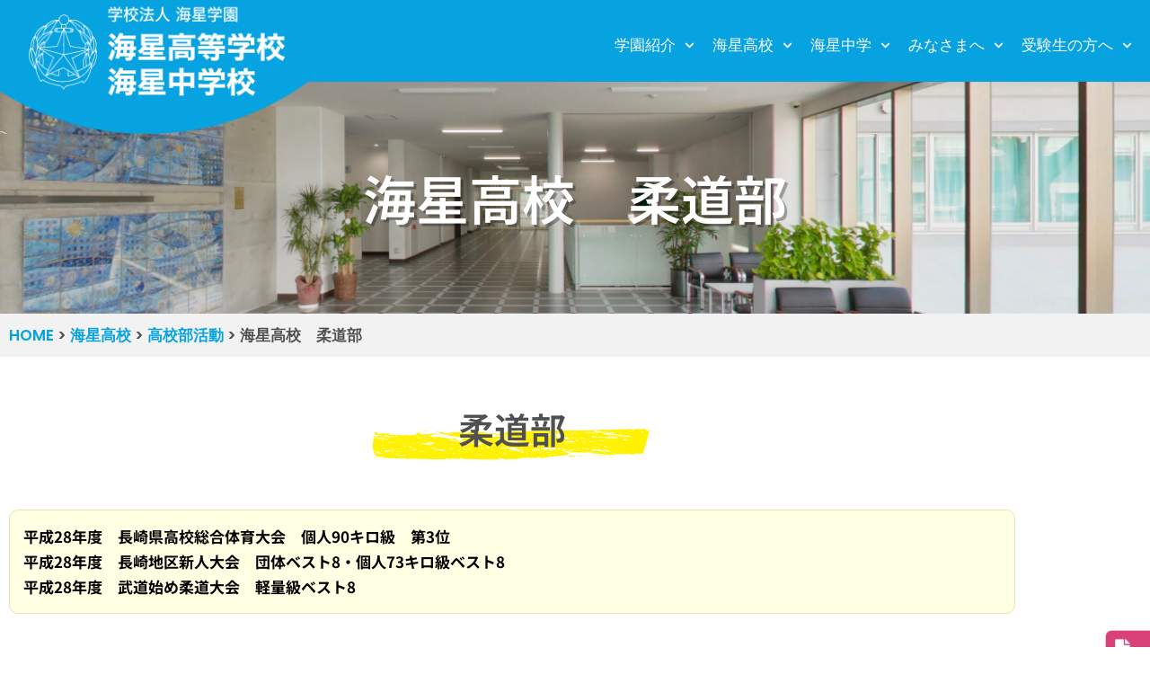

--- FILE ---
content_type: text/html; charset=UTF-8
request_url: https://kaisei-ngs.ed.jp/kaisei-koko/koko-bukatsudo/judo/
body_size: 22474
content:
<!DOCTYPE html>
<html lang="ja">

<head>
		<!-- Global site tag (gtag.js) - Google Analytics -->
<script async src="https://www.googletagmanager.com/gtag/js?id=UA-32106273-1"></script>
<script>
  window.dataLayer = window.dataLayer || [];
  function gtag(){dataLayer.push(arguments);}
  gtag('js', new Date());

  gtag('config', 'UA-32106273-1');
</script>
	
	<meta charset="UTF-8">
	<meta name="viewport" content="width=device-width, initial-scale=1, minimum-scale=1">
	<link rel="profile" href="https://gmpg.org/xfn/11">
		<title>海星高校　柔道部 &#8211; 学校法人海星学園／海星高等学校・海星中学校</title>
<meta name='robots' content='max-image-preview:large' />
	<style>img:is([sizes="auto" i], [sizes^="auto," i]) { contain-intrinsic-size: 3000px 1500px }</style>
	<link rel='dns-prefetch' href='//ajax.googleapis.com' />
<link rel='dns-prefetch' href='//fonts.googleapis.com' />
<link rel="alternate" type="application/rss+xml" title="学校法人海星学園／海星高等学校・海星中学校 &raquo; フィード" href="https://kaisei-ngs.ed.jp/feed/" />
<link rel="alternate" type="application/rss+xml" title="学校法人海星学園／海星高等学校・海星中学校 &raquo; コメントフィード" href="https://kaisei-ngs.ed.jp/comments/feed/" />
<script type="text/javascript">
/* <![CDATA[ */
window._wpemojiSettings = {"baseUrl":"https:\/\/s.w.org\/images\/core\/emoji\/15.0.3\/72x72\/","ext":".png","svgUrl":"https:\/\/s.w.org\/images\/core\/emoji\/15.0.3\/svg\/","svgExt":".svg","source":{"concatemoji":"https:\/\/kaisei-ngs.ed.jp\/wp-includes\/js\/wp-emoji-release.min.js?ver=ec4a46a3e9553a283e9f03732f82fd94"}};
/*! This file is auto-generated */
!function(i,n){var o,s,e;function c(e){try{var t={supportTests:e,timestamp:(new Date).valueOf()};sessionStorage.setItem(o,JSON.stringify(t))}catch(e){}}function p(e,t,n){e.clearRect(0,0,e.canvas.width,e.canvas.height),e.fillText(t,0,0);var t=new Uint32Array(e.getImageData(0,0,e.canvas.width,e.canvas.height).data),r=(e.clearRect(0,0,e.canvas.width,e.canvas.height),e.fillText(n,0,0),new Uint32Array(e.getImageData(0,0,e.canvas.width,e.canvas.height).data));return t.every(function(e,t){return e===r[t]})}function u(e,t,n){switch(t){case"flag":return n(e,"\ud83c\udff3\ufe0f\u200d\u26a7\ufe0f","\ud83c\udff3\ufe0f\u200b\u26a7\ufe0f")?!1:!n(e,"\ud83c\uddfa\ud83c\uddf3","\ud83c\uddfa\u200b\ud83c\uddf3")&&!n(e,"\ud83c\udff4\udb40\udc67\udb40\udc62\udb40\udc65\udb40\udc6e\udb40\udc67\udb40\udc7f","\ud83c\udff4\u200b\udb40\udc67\u200b\udb40\udc62\u200b\udb40\udc65\u200b\udb40\udc6e\u200b\udb40\udc67\u200b\udb40\udc7f");case"emoji":return!n(e,"\ud83d\udc26\u200d\u2b1b","\ud83d\udc26\u200b\u2b1b")}return!1}function f(e,t,n){var r="undefined"!=typeof WorkerGlobalScope&&self instanceof WorkerGlobalScope?new OffscreenCanvas(300,150):i.createElement("canvas"),a=r.getContext("2d",{willReadFrequently:!0}),o=(a.textBaseline="top",a.font="600 32px Arial",{});return e.forEach(function(e){o[e]=t(a,e,n)}),o}function t(e){var t=i.createElement("script");t.src=e,t.defer=!0,i.head.appendChild(t)}"undefined"!=typeof Promise&&(o="wpEmojiSettingsSupports",s=["flag","emoji"],n.supports={everything:!0,everythingExceptFlag:!0},e=new Promise(function(e){i.addEventListener("DOMContentLoaded",e,{once:!0})}),new Promise(function(t){var n=function(){try{var e=JSON.parse(sessionStorage.getItem(o));if("object"==typeof e&&"number"==typeof e.timestamp&&(new Date).valueOf()<e.timestamp+604800&&"object"==typeof e.supportTests)return e.supportTests}catch(e){}return null}();if(!n){if("undefined"!=typeof Worker&&"undefined"!=typeof OffscreenCanvas&&"undefined"!=typeof URL&&URL.createObjectURL&&"undefined"!=typeof Blob)try{var e="postMessage("+f.toString()+"("+[JSON.stringify(s),u.toString(),p.toString()].join(",")+"));",r=new Blob([e],{type:"text/javascript"}),a=new Worker(URL.createObjectURL(r),{name:"wpTestEmojiSupports"});return void(a.onmessage=function(e){c(n=e.data),a.terminate(),t(n)})}catch(e){}c(n=f(s,u,p))}t(n)}).then(function(e){for(var t in e)n.supports[t]=e[t],n.supports.everything=n.supports.everything&&n.supports[t],"flag"!==t&&(n.supports.everythingExceptFlag=n.supports.everythingExceptFlag&&n.supports[t]);n.supports.everythingExceptFlag=n.supports.everythingExceptFlag&&!n.supports.flag,n.DOMReady=!1,n.readyCallback=function(){n.DOMReady=!0}}).then(function(){return e}).then(function(){var e;n.supports.everything||(n.readyCallback(),(e=n.source||{}).concatemoji?t(e.concatemoji):e.wpemoji&&e.twemoji&&(t(e.twemoji),t(e.wpemoji)))}))}((window,document),window._wpemojiSettings);
/* ]]> */
</script>
<link rel='stylesheet' id='hfe-widgets-style-css' href='https://kaisei-ngs.ed.jp/wp-content/plugins/header-footer-elementor/inc/widgets-css/frontend.css?ver=2.8.1' type='text/css' media='all' />
<style id='wp-emoji-styles-inline-css' type='text/css'>

	img.wp-smiley, img.emoji {
		display: inline !important;
		border: none !important;
		box-shadow: none !important;
		height: 1em !important;
		width: 1em !important;
		margin: 0 0.07em !important;
		vertical-align: -0.1em !important;
		background: none !important;
		padding: 0 !important;
	}
</style>
<link rel='stylesheet' id='contact-form-7-css' href='https://kaisei-ngs.ed.jp/wp-content/plugins/contact-form-7/includes/css/styles.css?ver=6.1.4' type='text/css' media='all' />
<link rel='stylesheet' id='cf7msm_styles-css' href='https://kaisei-ngs.ed.jp/wp-content/plugins/contact-form-7-multi-step-module/resources/cf7msm.css?ver=4.5' type='text/css' media='all' />
<link rel='stylesheet' id='fancybox-for-wp-css' href='https://kaisei-ngs.ed.jp/wp-content/plugins/fancybox-for-wordpress/assets/css/fancybox.css?ver=1.3.4' type='text/css' media='all' />
<link rel='stylesheet' id='wpccp-css' href='https://kaisei-ngs.ed.jp/wp-content/plugins/wp-content-copy-protection/assets/css/style.min.css?ver=1687999523' type='text/css' media='all' />
<link rel='stylesheet' id='wpos-slick-style-css' href='https://kaisei-ngs.ed.jp/wp-content/plugins/wp-slick-slider-and-image-carousel/assets/css/slick.css?ver=3.7.8' type='text/css' media='all' />
<link rel='stylesheet' id='wpsisac-public-style-css' href='https://kaisei-ngs.ed.jp/wp-content/plugins/wp-slick-slider-and-image-carousel/assets/css/wpsisac-public.css?ver=3.7.8' type='text/css' media='all' />
<link rel='stylesheet' id='hfe-style-css' href='https://kaisei-ngs.ed.jp/wp-content/plugins/header-footer-elementor/assets/css/header-footer-elementor.css?ver=2.8.1' type='text/css' media='all' />
<link rel='stylesheet' id='elementor-icons-css' href='https://kaisei-ngs.ed.jp/wp-content/plugins/elementor/assets/lib/eicons/css/elementor-icons.min.css?ver=5.45.0' type='text/css' media='all' />
<link rel='stylesheet' id='elementor-frontend-css' href='https://kaisei-ngs.ed.jp/wp-content/plugins/elementor/assets/css/frontend.min.css?ver=3.34.1' type='text/css' media='all' />
<link rel='stylesheet' id='elementor-post-60914-css' href='https://kaisei-ngs.ed.jp/wp-content/uploads/elementor/css/post-60914.css?ver=1768762545' type='text/css' media='all' />
<link rel='stylesheet' id='swiper-css' href='https://kaisei-ngs.ed.jp/wp-content/plugins/elementor/assets/lib/swiper/v8/css/swiper.min.css?ver=8.4.5' type='text/css' media='all' />
<link rel='stylesheet' id='e-swiper-css' href='https://kaisei-ngs.ed.jp/wp-content/plugins/elementor/assets/css/conditionals/e-swiper.min.css?ver=3.34.1' type='text/css' media='all' />
<link rel='stylesheet' id='widget-heading-css' href='https://kaisei-ngs.ed.jp/wp-content/plugins/elementor/assets/css/widget-heading.min.css?ver=3.34.1' type='text/css' media='all' />
<link rel='stylesheet' id='elementor-post-42328-css' href='https://kaisei-ngs.ed.jp/wp-content/uploads/elementor/css/post-42328.css?ver=1768763917' type='text/css' media='all' />
<link rel='stylesheet' id='elementor-post-62006-css' href='https://kaisei-ngs.ed.jp/wp-content/uploads/elementor/css/post-62006.css?ver=1768762696' type='text/css' media='all' />
<link rel='stylesheet' id='neve-style-css' href='https://kaisei-ngs.ed.jp/wp-content/themes/neve/style.min.css?ver=2.9.5' type='text/css' media='all' />
<style id='neve-style-inline-css' type='text/css'>
.header-menu-sidebar-inner li.menu-item-nav-search { display: none; }
 .container{ max-width: 748px; } .has-neve-button-color-color{ color: var(--nv-secondary-accent)!important; } .has-neve-button-color-background-color{ background-color: var(--nv-secondary-accent)!important; } .single-post-container .alignfull > [class*="__inner-container"], .single-post-container .alignwide > [class*="__inner-container"]{ max-width:718px } .button.button-primary, button, input[type=button], .btn, input[type="submit"], /* Buttons in navigation */ ul[id^="nv-primary-navigation"] li.button.button-primary > a, .menu li.button.button-primary > a, .wp-block-button.is-style-primary .wp-block-button__link, .wc-block-grid .wp-block-button .wp-block-button__link{ background-color: var(--nv-secondary-accent);color: var(--nv-text-color);border-radius:0px 0px 0px 0px;border:none;border-width:1px 1px 1px 1px; } .button.button-primary:hover, ul[id^="nv-primary-navigation"] li.button.button-primary > a:hover, .menu li.button.button-primary > a:hover, .wp-block-button.is-style-primary .wp-block-button__link:hover, .wc-block-grid .wp-block-button .wp-block-button__link:hover{ background-color: var(--nv-secondary-accent);color: var(--nv-text-color); } .button.button-secondary, #comments input[type="submit"], #comments input[type=submit], .cart-off-canvas .button.nv-close-cart-sidebar, .wp-block-button.is-style-secondary .wp-block-button__link{ background-color: rgba(0,0,0,0);color: var(--nv-primary-accent);border-radius:0px 0px 0px 0px;border:1px solid;border-width:2px 2px 2px 2px; } .button.button-secondary:hover, #comments input[type="submit"]:hover, .cart-off-canvas .button.nv-close-cart-sidebar:hover, .wp-block-button.is-style-secondary .wp-block-button__link:hover{ background-color: var(--nv-primary-accent);color: var(--nv-text-dark-bg); } .button.button-primary, .wp-block-button.is-style-primary .wp-block-button__link, .wc-block-grid .wp-block-button .wp-block-button__link{ padding:12px 24px 12px 24px; } .button.button-secondary, #comments input[type="submit"], .wp-block-button.is-style-secondary .wp-block-button__link{ padding:12px 24px 12px 24px; } body, .site-title{ font-size: 15px; line-height: 1.6; letter-spacing: 0px; font-weight: 400; text-transform: none; font-family: Poppins, var(--nv-fallback-ff); } h1, .single h1.entry-title{ font-size: 39px; line-height: 1.2em; letter-spacing: 0px; font-weight: 600; text-transform: none; font-family: Poppins, var(--nv-fallback-ff); } h2{ font-size: 30px; line-height: 1.3em; letter-spacing: 0px; font-weight: 600; text-transform: none; font-family: Poppins, var(--nv-fallback-ff); } h3, .woocommerce-checkout h3{ font-size: 20px; line-height: 1.3em; letter-spacing: 0px; font-weight: 600; text-transform: none; font-family: Poppins, var(--nv-fallback-ff); } h4{ font-size: 16px; line-height: 1.3em; letter-spacing: 0px; font-weight: 600; text-transform: none; font-family: Poppins, var(--nv-fallback-ff); } h5{ font-size: 14px; line-height: 1.3em; letter-spacing: 0px; font-weight: 600; text-transform: none; font-family: Poppins, var(--nv-fallback-ff); } h6{ font-size: 14px; line-height: 1.3em; letter-spacing: 0px; font-weight: 600; text-transform: none; font-family: Poppins, var(--nv-fallback-ff); } .blog .blog-entry-title, .archive .blog-entry-title{ font-size: 15px; } .blog .nv-meta-list li, .archive .nv-meta-list li{ font-weight: 900; } .nv-post-thumbnail-wrap img{ box-shadow:0 10px 20px rgba(0, 0, 0, 0.1), 0 4px 8px rgba(0, 0, 0, 0.1); } .header-main-inner,.header-main-inner a:not(.button),.header-main-inner .navbar-toggle{ color: #ffffff; } .header-main-inner .nv-icon svg,.header-main-inner .nv-contact-list svg{ fill: #ffffff; } .header-main-inner .icon-bar{ background-color: #ffffff; } .hfg_header .header-main-inner .nav-ul .sub-menu{ background-color: #07a1df; } .hfg_header .header-main-inner{ background-color: #07a1df; } .header-menu-sidebar .header-menu-sidebar-bg,.header-menu-sidebar .header-menu-sidebar-bg a:not(.button),.header-menu-sidebar .header-menu-sidebar-bg .navbar-toggle{ color: #ffffff; } .header-menu-sidebar .header-menu-sidebar-bg .nv-icon svg,.header-menu-sidebar .header-menu-sidebar-bg .nv-contact-list svg{ fill: #ffffff; } .header-menu-sidebar .header-menu-sidebar-bg .icon-bar{ background-color: #ffffff; } .hfg_header .header-menu-sidebar .header-menu-sidebar-bg .nav-ul .sub-menu{ background-color: #07a1df; } .hfg_header .header-menu-sidebar .header-menu-sidebar-bg{ background-color: #07a1df; } .header-menu-sidebar{ width: 1000px; } .builder-item--logo .site-logo img{ max-width: 275px; } .builder-item--logo .site-logo{ padding:5px 0px 5px 0px; } .builder-item--logo{ margin:0px 0px 0px -15px; } .builder-item--nav-icon .navbar-toggle, .header-menu-sidebar .close-sidebar-panel .navbar-toggle{ border-radius:3px 3px 3px 3px;border:none;border-width:0px 0px 0px 0px; } .builder-item--nav-icon .navbar-toggle{ padding:10px 15px 10px 15px; } .builder-item--nav-icon{ margin:0px 0px 0px 0px; } .builder-item--primary-menu .nav-menu-primary > .nav-ul li:not(.woocommerce-mini-cart-item) > a,.builder-item--primary-menu .nav-menu-primary > .nav-ul .has-caret > a,.builder-item--primary-menu .nav-menu-primary > .nav-ul .neve-mm-heading span,.builder-item--primary-menu .nav-menu-primary > .nav-ul .has-caret{ color: #ffffff; } .builder-item--primary-menu .nav-menu-primary > .nav-ul li:not(.woocommerce-mini-cart-item) > a:after,.builder-item--primary-menu .nav-menu-primary > .nav-ul li > .has-caret > a:after{ background-color: #fef102; } .builder-item--primary-menu .nav-menu-primary > .nav-ul li:not(.woocommerce-mini-cart-item):hover > a,.builder-item--primary-menu .nav-menu-primary > .nav-ul li:hover > .has-caret > a,.builder-item--primary-menu .nav-menu-primary > .nav-ul li:hover > .has-caret{ color: #fef102; } .builder-item--primary-menu .nav-menu-primary > .nav-ul li:hover > .has-caret svg{ fill: #fef102; } .builder-item--primary-menu .nav-menu-primary > .nav-ul li.current-menu-item > a,.builder-item--primary-menu .nav-menu-primary > .nav-ul li.current_page_item > a,.builder-item--primary-menu .nav-menu-primary > .nav-ul li.current_page_item > .has-caret > a{ color: #fef102; } .builder-item--primary-menu .nav-menu-primary > .nav-ul li.current-menu-item > .has-caret svg{ fill: #fef102; } .builder-item--primary-menu .nav-ul > li:not(:last-of-type){ margin-right:20px; } .builder-item--primary-menu .style-full-height .nav-ul li:not(.menu-item-nav-search):not(.menu-item-nav-cart):hover > a:after{ width: calc(100% + 20px); } .builder-item--primary-menu .nav-ul li a, .builder-item--primary-menu .neve-mm-heading span{ min-height: 25px; } .builder-item--primary-menu{ font-size: 1em; line-height: 1.6em; letter-spacing: 0px; font-weight: 500; text-transform: uppercase; padding:0px 0px 0px 0px;margin:0px 0px 0px 0px; } .builder-item--primary-menu svg{ width: 1em;height: 1em; } .builder-item--custom_html .nv-html-content{ font-size: 1em; line-height: 1.6em; letter-spacing: 0px; font-weight: 500; text-transform: none; } .builder-item--custom_html .nv-html-content svg{ width: 1em;height: 1em; } .builder-item--custom_html{ padding:0px 0px 0px 0px;margin:0px 0px 0px 0px; } .builder-item--secondary-menu .nav-ul#secondary-menu li > a{ color: var(--nv-site-bg); } .builder-item--secondary-menu .nav-ul a:after{ background-color: #fef102; } .builder-item--secondary-menu .nav-menu-secondary:not(.style-full-height) .nav-ul#secondary-menu li:hover > a{ color: #fef102; } .builder-item--secondary-menu .nav-ul li:not(:last-child){ margin-right:20px; } .builder-item--secondary-menu .style-full-height .nav-ul li:hover > a:after{ width: calc(100% + 20px); } .builder-item--secondary-menu .nav-ul > li > a{ min-height: 25px; } .builder-item--secondary-menu .nav-ul li > a{ font-size: 1em; line-height: 1.6em; letter-spacing: 0px; font-weight: 500; text-transform: none; } .builder-item--secondary-menu .nav-ul li > a svg{ width: 1em;height: 1em; } .builder-item--secondary-menu{ padding:0px 0px 0px 0px;margin:0px 0px 0px 0px; } .footer-bottom-inner{ background-color: var(--nv-dark-bg); } .footer-bottom-inner,.footer-bottom-inner a:not(.button),.footer-bottom-inner .navbar-toggle{ color: var(--nv-text-dark-bg); } .footer-bottom-inner .nv-icon svg,.footer-bottom-inner .nv-contact-list svg{ fill: var(--nv-text-dark-bg); } .footer-bottom-inner .icon-bar{ background-color: var(--nv-text-dark-bg); } .footer-bottom-inner .nav-ul .sub-menu{ background-color: var(--nv-dark-bg); } .builder-item--footer_copyright{ font-size: 1em; line-height: 1.6em; letter-spacing: 0px; font-weight: 500; text-transform: none; padding:0px 0px 0px 0px;margin:0px 0px 0px 0px; } .builder-item--footer_copyright svg{ width: 1em;height: 1em; } @media(min-width: 576px){ .container{ max-width: 992px; } .single-post-container .alignfull > [class*="__inner-container"], .single-post-container .alignwide > [class*="__inner-container"]{ max-width:962px } .button.button-primary, .wp-block-button.is-style-primary .wp-block-button__link, .wc-block-grid .wp-block-button .wp-block-button__link{ padding:12px 24px 12px 24px; } .button.button-secondary, #comments input[type="submit"], .wp-block-button.is-style-secondary .wp-block-button__link{ padding:12px 24px 12px 24px; } body, .site-title{ font-size: 16px; line-height: 1.6; letter-spacing: 0px; } h1, .single h1.entry-title{ font-size: 55px; line-height: 1.3em; letter-spacing: 0px; } h2{ font-size: 35px; line-height: 1.3em; letter-spacing: 0px; } h3, .woocommerce-checkout h3{ font-size: 20px; line-height: 1.3em; letter-spacing: 0px; } h4{ font-size: 16px; line-height: 1.3em; letter-spacing: 0px; } h5{ font-size: 14px; line-height: 1.3em; letter-spacing: 0px; } h6{ font-size: 14px; line-height: 1.3em; letter-spacing: 0px; } .blog .blog-entry-title, .archive .blog-entry-title{ font-size: 20px; } .header-menu-sidebar{ width: 350px; } .builder-item--logo .site-logo img{ max-width: 257px; } .builder-item--logo .site-logo{ padding:0px 0px 0px 0px; } .builder-item--logo{ margin:0px 0px 0px -15px; } .builder-item--nav-icon .navbar-toggle{ padding:10px 15px 10px 15px; } .builder-item--nav-icon{ margin:0px 0px 0px 0px; } .builder-item--primary-menu .nav-ul > li:not(:last-of-type){ margin-right:20px; } .builder-item--primary-menu .style-full-height .nav-ul li:not(.menu-item-nav-search):not(.menu-item-nav-cart):hover > a:after{ width: calc(100% + 20px); } .builder-item--primary-menu .nav-ul li a, .builder-item--primary-menu .neve-mm-heading span{ min-height: 25px; } .builder-item--primary-menu{ font-size: 1em; line-height: 1.6em; letter-spacing: 0px; padding:0px 0px 0px 0px;margin:0px 0px 0px 0px; } .builder-item--primary-menu svg{ width: 1em;height: 1em; } .builder-item--custom_html .nv-html-content{ font-size: 1em; line-height: 1.6em; letter-spacing: 0px; } .builder-item--custom_html .nv-html-content svg{ width: 1em;height: 1em; } .builder-item--custom_html{ padding:0px 0px 0px 0px;margin:0px 0px 0px 0px; } .builder-item--secondary-menu .nav-ul li:not(:last-child){ margin-right:20px; } .builder-item--secondary-menu .style-full-height .nav-ul li:hover > a:after{ width: calc(100% + 20px); } .builder-item--secondary-menu .nav-ul > li > a{ min-height: 25px; } .builder-item--secondary-menu .nav-ul li > a{ font-size: 1em; line-height: 1.6em; letter-spacing: 0px; } .builder-item--secondary-menu .nav-ul li > a svg{ width: 1em;height: 1em; } .builder-item--secondary-menu{ padding:0px 0px 0px 0px;margin:0px 0px 0px 0px; } .builder-item--footer_copyright{ font-size: 1em; line-height: 1.6em; letter-spacing: 0px; padding:0px 0px 0px 0px;margin:0px 0px 0px 0px; } .builder-item--footer_copyright svg{ width: 1em;height: 1em; } }@media(min-width: 960px){ .container{ max-width: 1170px; } body:not(.single):not(.archive):not(.blog):not(.search) .neve-main > .container .col{ max-width: 100%; } body:not(.single):not(.archive):not(.blog):not(.search) .nv-sidebar-wrap{ max-width: 0%; } .neve-main > .archive-container .nv-index-posts.col{ max-width: 100%; } .neve-main > .archive-container .nv-sidebar-wrap{ max-width: 0%; } .neve-main > .single-post-container .nv-single-post-wrap.col{ max-width: 100%; } .single-post-container .alignfull > [class*="__inner-container"], .single-post-container .alignwide > [class*="__inner-container"]{ max-width:1140px } .container-fluid.single-post-container .alignfull > [class*="__inner-container"], .container-fluid.single-post-container .alignwide > [class*="__inner-container"]{ max-width:calc(100% + 15px) } .neve-main > .single-post-container .nv-sidebar-wrap{ max-width: 0%; } .button.button-primary, .wp-block-button.is-style-primary .wp-block-button__link, .wc-block-grid .wp-block-button .wp-block-button__link{ padding:12px 24px 12px 24px; } .button.button-secondary, #comments input[type="submit"], .wp-block-button.is-style-secondary .wp-block-button__link{ padding:12px 24px 12px 24px; } body, .site-title{ font-size: 17px; line-height: 1.7; letter-spacing: 0px; } h1, .single h1.entry-title{ font-size: 70px; line-height: 1.3em; letter-spacing: 0px; } h2{ font-size: 50px; line-height: 1.3em; letter-spacing: 0px; } h3, .woocommerce-checkout h3{ font-size: 24px; line-height: 1.3em; letter-spacing: 0px; } h4{ font-size: 20px; line-height: 1.3em; letter-spacing: 0px; } h5{ font-size: 16px; line-height: 1.3em; letter-spacing: 0px; } h6{ font-size: 16px; line-height: 1.3em; letter-spacing: 0px; } .blog .blog-entry-title, .archive .blog-entry-title{ font-size: 20px; } .blog .nv-meta-list li, .archive .nv-meta-list li{ font-size: 18px; } .header-main-inner{ height:91px; } .header-menu-sidebar{ width: 350px; } .builder-item--logo .site-logo img{ max-width: 350px; } .builder-item--logo .site-logo{ padding:0px 0px 0px 0px; } .builder-item--logo{ margin:0px 0px 0px -15px; } .builder-item--nav-icon .navbar-toggle{ padding:10px 15px 10px 15px; } .builder-item--nav-icon{ margin:0px 0px 0px 0px; } .builder-item--primary-menu .nav-ul > li:not(:last-of-type){ margin-right:15px; } .builder-item--primary-menu .style-full-height .nav-ul li:not(.menu-item-nav-search):not(.menu-item-nav-cart) > a:after{ left:-7.5px;right:-7.5px } .builder-item--primary-menu .style-full-height .nav-ul li:not(.menu-item-nav-search):not(.menu-item-nav-cart):hover > a:after{ width: calc(100% + 15px); } .builder-item--primary-menu .nav-ul li a, .builder-item--primary-menu .neve-mm-heading span{ min-height: 0px; } .builder-item--primary-menu{ font-size: 1em; line-height: 01.6em; letter-spacing: 0px; padding:10px 0px 0px 0px;margin:0px 0px 0px 0px; } .builder-item--primary-menu svg{ width: 1em;height: 1em; } .builder-item--custom_html .nv-html-content{ font-size: 1em; line-height: 1.6em; letter-spacing: 0px; } .builder-item--custom_html .nv-html-content svg{ width: 1em;height: 1em; } .builder-item--custom_html{ padding:0px 0px 0px 0px;margin:0px 0px 0px 0px; } .builder-item--secondary-menu .nav-ul li:not(:last-child){ margin-right:20px; } .builder-item--secondary-menu .style-full-height #secondary-menu.nav-ul > li > a:after{ left:-10px;right:-10px } .builder-item--secondary-menu .style-full-height .nav-ul li:hover > a:after{ width: calc(100% + 20px); } .builder-item--secondary-menu .nav-ul > li > a{ min-height: 25px; } .builder-item--secondary-menu .nav-ul li > a{ font-size: 1em; line-height: 1.6em; letter-spacing: 0px; } .builder-item--secondary-menu .nav-ul li > a svg{ width: 1em;height: 1em; } .builder-item--secondary-menu{ padding:0px 0px 0px 0px;margin:0px 0px 0px 0px; } .builder-item--footer_copyright{ font-size: 1em; line-height: 1.6em; letter-spacing: 0px; padding:0px 0px 0px 0px;margin:0px 0px 0px 0px; } .builder-item--footer_copyright svg{ width: 1em;height: 1em; } }.nv-content-wrap .elementor a:not(.button):not(.wp-block-file__button){ text-decoration: none; }:root{--nv-primary-accent:#505050;--nv-secondary-accent:#07a2e0;--nv-site-bg:#ffffff;--nv-light-bg:#ededed;--nv-dark-bg:#14171c;--nv-text-color:#505050;--nv-text-dark-bg:#ffffff;--nv-c-1:#77b978;--nv-c-2:#f37262;--nv-fallback-ff:Arial, Helvetica, sans-serif;}
:root{--e-global-color-nvprimaryaccent:#505050;--e-global-color-nvsecondaryaccent:#07a2e0;--e-global-color-nvsitebg:#ffffff;--e-global-color-nvlightbg:#ededed;--e-global-color-nvdarkbg:#14171c;--e-global-color-nvtextcolor:#505050;--e-global-color-nvtextdarkbg:#ffffff;--e-global-color-nvc1:#77b978;--e-global-color-nvc2:#f37262;}
</style>
<link rel='stylesheet' id='kaisei-css' href='https://kaisei-ngs.ed.jp/wp-content/themes/neve/css/kaisei.css?ver=ec4a46a3e9553a283e9f03732f82fd94' type='text/css' media='all' />
<link rel='stylesheet' id='recent-posts-widget-with-thumbnails-public-style-css' href='https://kaisei-ngs.ed.jp/wp-content/plugins/recent-posts-widget-with-thumbnails/public.css?ver=7.1.1' type='text/css' media='all' />
<link rel='stylesheet' id='hfe-elementor-icons-css' href='https://kaisei-ngs.ed.jp/wp-content/plugins/elementor/assets/lib/eicons/css/elementor-icons.min.css?ver=5.34.0' type='text/css' media='all' />
<link rel='stylesheet' id='hfe-icons-list-css' href='https://kaisei-ngs.ed.jp/wp-content/plugins/elementor/assets/css/widget-icon-list.min.css?ver=3.24.3' type='text/css' media='all' />
<link rel='stylesheet' id='hfe-social-icons-css' href='https://kaisei-ngs.ed.jp/wp-content/plugins/elementor/assets/css/widget-social-icons.min.css?ver=3.24.0' type='text/css' media='all' />
<link rel='stylesheet' id='hfe-social-share-icons-brands-css' href='https://kaisei-ngs.ed.jp/wp-content/plugins/elementor/assets/lib/font-awesome/css/brands.css?ver=5.15.3' type='text/css' media='all' />
<link rel='stylesheet' id='hfe-social-share-icons-fontawesome-css' href='https://kaisei-ngs.ed.jp/wp-content/plugins/elementor/assets/lib/font-awesome/css/fontawesome.css?ver=5.15.3' type='text/css' media='all' />
<link rel='stylesheet' id='hfe-nav-menu-icons-css' href='https://kaisei-ngs.ed.jp/wp-content/plugins/elementor/assets/lib/font-awesome/css/solid.css?ver=5.15.3' type='text/css' media='all' />
<link rel='stylesheet' id='eael-general-css' href='https://kaisei-ngs.ed.jp/wp-content/plugins/essential-addons-for-elementor-lite/assets/front-end/css/view/general.min.css?ver=6.5.7' type='text/css' media='all' />
<link rel='stylesheet' id='neve-google-font-poppins-css' href='//fonts.googleapis.com/css?family=Poppins%3A400%2C600&#038;display=swap&#038;ver=6.7.4' type='text/css' media='all' />
<link rel='stylesheet' id='elementor-gf-local-notosansjp-css' href='https://kaisei-ngs.ed.jp/wp-content/uploads/elementor/google-fonts/css/notosansjp.css?ver=1742237807' type='text/css' media='all' />
<script type="text/javascript" src="https://ajax.googleapis.com/ajax/libs/jquery/3.3.1/jquery.min.js?ver=20160608" id="jquery-js"></script>
<script type="text/javascript" id="jquery-js-after">
/* <![CDATA[ */
!function($){"use strict";$(document).ready(function(){$(this).scrollTop()>100&&$(".hfe-scroll-to-top-wrap").removeClass("hfe-scroll-to-top-hide"),$(window).scroll(function(){$(this).scrollTop()<100?$(".hfe-scroll-to-top-wrap").fadeOut(300):$(".hfe-scroll-to-top-wrap").fadeIn(300)}),$(".hfe-scroll-to-top-wrap").on("click",function(){$("html, body").animate({scrollTop:0},300);return!1})})}(jQuery);
!function($){'use strict';$(document).ready(function(){var bar=$('.hfe-reading-progress-bar');if(!bar.length)return;$(window).on('scroll',function(){var s=$(window).scrollTop(),d=$(document).height()-$(window).height(),p=d? s/d*100:0;bar.css('width',p+'%')});});}(jQuery);
/* ]]> */
</script>
<script type="text/javascript" src="https://kaisei-ngs.ed.jp/wp-content/plugins/fancybox-for-wordpress/assets/js/purify.min.js?ver=1.3.4" id="purify-js"></script>
<script type="text/javascript" src="https://kaisei-ngs.ed.jp/wp-content/plugins/fancybox-for-wordpress/assets/js/jquery.fancybox.js?ver=1.3.4" id="fancybox-for-wp-js"></script>
<script type="text/javascript" src="https://kaisei-ngs.ed.jp/wp-content/themes/neve/js/pagetop.js?ver=20160608" id="pagetop-js"></script>
<link rel="https://api.w.org/" href="https://kaisei-ngs.ed.jp/wp-json/" /><link rel="alternate" title="JSON" type="application/json" href="https://kaisei-ngs.ed.jp/wp-json/wp/v2/pages/42328" /><link rel="canonical" href="https://kaisei-ngs.ed.jp/kaisei-koko/koko-bukatsudo/judo/" />
<link rel="alternate" title="oEmbed (JSON)" type="application/json+oembed" href="https://kaisei-ngs.ed.jp/wp-json/oembed/1.0/embed?url=https%3A%2F%2Fkaisei-ngs.ed.jp%2Fkaisei-koko%2Fkoko-bukatsudo%2Fjudo%2F" />
<link rel="alternate" title="oEmbed (XML)" type="text/xml+oembed" href="https://kaisei-ngs.ed.jp/wp-json/oembed/1.0/embed?url=https%3A%2F%2Fkaisei-ngs.ed.jp%2Fkaisei-koko%2Fkoko-bukatsudo%2Fjudo%2F&#038;format=xml" />

<!-- Fancybox for WordPress v3.3.7 -->
<style type="text/css">
	.fancybox-slide--image .fancybox-content{background-color: #FFFFFF}div.fancybox-caption{display:none !important;}
	
	img.fancybox-image{border-width:10px;border-color:#FFFFFF;border-style:solid;}
	div.fancybox-bg{background-color:rgba(102,102,102,0.3);opacity:1 !important;}div.fancybox-content{border-color:#FFFFFF}
	div#fancybox-title{background-color:#FFFFFF}
	div.fancybox-content{background-color:#FFFFFF}
	div#fancybox-title-inside{color:#333333}
	
	
	
	div.fancybox-caption p.caption-title{display:inline-block}
	div.fancybox-caption p.caption-title{font-size:14px}
	div.fancybox-caption p.caption-title{color:#333333}
	div.fancybox-caption {color:#333333}div.fancybox-caption p.caption-title {background:#fff; width:auto;padding:10px 30px;}div.fancybox-content p.caption-title{color:#333333;margin: 0;padding: 5px 0;}body.fancybox-active .fancybox-container .fancybox-stage .fancybox-content .fancybox-close-small{display:block;}
</style><script type="text/javascript">
	jQuery(function () {

		var mobileOnly = false;
		
		if (mobileOnly) {
			return;
		}

		jQuery.fn.getTitle = function () { // Copy the title of every IMG tag and add it to its parent A so that fancybox can show titles
			var arr = jQuery("a[data-fancybox]");jQuery.each(arr, function() {var title = jQuery(this).children("img").attr("title") || '';var figCaptionHtml = jQuery(this).next("figcaption").html() || '';var processedCaption = figCaptionHtml;if (figCaptionHtml.length && typeof DOMPurify === 'function') {processedCaption = DOMPurify.sanitize(figCaptionHtml, {USE_PROFILES: {html: true}});} else if (figCaptionHtml.length) {processedCaption = jQuery("<div>").text(figCaptionHtml).html();}var newTitle = title;if (processedCaption.length) {newTitle = title.length ? title + " " + processedCaption : processedCaption;}if (newTitle.length) {jQuery(this).attr("title", newTitle);}});		}

		// Supported file extensions

				var thumbnails = jQuery("a:has(img)").not(".nolightbox").not('.envira-gallery-link').not('.ngg-simplelightbox').filter(function () {
			return /\.(jpe?g|png|gif|mp4|webp|bmp|pdf)(\?[^/]*)*$/i.test(jQuery(this).attr('href'))
		});
		

		// Add data-type iframe for links that are not images or videos.
		var iframeLinks = jQuery('.fancyboxforwp').filter(function () {
			return !/\.(jpe?g|png|gif|mp4|webp|bmp|pdf)(\?[^/]*)*$/i.test(jQuery(this).attr('href'))
		}).filter(function () {
			return !/vimeo|youtube/i.test(jQuery(this).attr('href'))
		});
		iframeLinks.attr({"data-type": "iframe"}).getTitle();

				// Gallery All
		thumbnails.addClass("fancyboxforwp").attr("data-fancybox", "gallery").getTitle();
		iframeLinks.attr({"data-fancybox": "gallery"}).getTitle();

		// Gallery type NONE
		
		// Call fancybox and apply it on any link with a rel atribute that starts with "fancybox", with the options set on the admin panel
		jQuery("a.fancyboxforwp").fancyboxforwp({
			loop: false,
			smallBtn: true,
			zoomOpacity: "auto",
			animationEffect: "fade",
			animationDuration: 500,
			transitionEffect: "fade",
			transitionDuration: "300",
			overlayShow: true,
			overlayOpacity: "0.3",
			titleShow: true,
			titlePosition: "inside",
			keyboard: true,
			showCloseButton: true,
			arrows: true,
			clickContent:false,
			clickSlide: "close",
			mobile: {
				clickContent: function (current, event) {
					return current.type === "image" ? "toggleControls" : false;
				},
				clickSlide: function (current, event) {
					return current.type === "image" ? "close" : "close";
				},
			},
			wheel: false,
			toolbar: true,
			preventCaptionOverlap: true,
			onInit: function() { },			onDeactivate
	: function() { },		beforeClose: function() { },			afterShow: function() {},				afterClose: function() { },					caption : function( instance, item ) {var title = "";if("undefined" != typeof jQuery(this).context ){var title = jQuery(this).context.title;} else { var title = ("undefined" != typeof jQuery(this).attr("title")) ? jQuery(this).attr("title") : false;}var caption = jQuery(this).data('caption') || '';if ( item.type === 'image' && title.length ) {caption = (caption.length ? caption + '<br />' : '') + '<p class="caption-title">'+jQuery("<div>").text(title).html()+'</p>' ;}if (typeof DOMPurify === "function" && caption.length) { return DOMPurify.sanitize(caption, {USE_PROFILES: {html: true}}); } else { return jQuery("<div>").text(caption).html(); }},
		afterLoad : function( instance, current ) {var captionContent = current.opts.caption || '';var sanitizedCaptionString = '';if (typeof DOMPurify === 'function' && captionContent.length) {sanitizedCaptionString = DOMPurify.sanitize(captionContent, {USE_PROFILES: {html: true}});} else if (captionContent.length) { sanitizedCaptionString = jQuery("<div>").text(captionContent).html();}if (sanitizedCaptionString.length) { current.$content.append(jQuery('<div class=\"fancybox-custom-caption inside-caption\" style=\" position: absolute;left:0;right:0;color:#000;margin:0 auto;bottom:0;text-align:center;background-color:#FFFFFF \"></div>').html(sanitizedCaptionString)); }},
			})
		;

			})
</script>
<!-- END Fancybox for WordPress -->
<!-- Enter your scripts here --><meta name="generator" content="Elementor 3.34.1; features: additional_custom_breakpoints; settings: css_print_method-external, google_font-enabled, font_display-auto">
			<style>
				.e-con.e-parent:nth-of-type(n+4):not(.e-lazyloaded):not(.e-no-lazyload),
				.e-con.e-parent:nth-of-type(n+4):not(.e-lazyloaded):not(.e-no-lazyload) * {
					background-image: none !important;
				}
				@media screen and (max-height: 1024px) {
					.e-con.e-parent:nth-of-type(n+3):not(.e-lazyloaded):not(.e-no-lazyload),
					.e-con.e-parent:nth-of-type(n+3):not(.e-lazyloaded):not(.e-no-lazyload) * {
						background-image: none !important;
					}
				}
				@media screen and (max-height: 640px) {
					.e-con.e-parent:nth-of-type(n+2):not(.e-lazyloaded):not(.e-no-lazyload),
					.e-con.e-parent:nth-of-type(n+2):not(.e-lazyloaded):not(.e-no-lazyload) * {
						background-image: none !important;
					}
				}
			</style>
			<link rel="icon" href="https://kaisei-ngs.ed.jp/wp-content/uploads/2023/02/cropped-favicon-1-32x32.png" sizes="32x32" />
<link rel="icon" href="https://kaisei-ngs.ed.jp/wp-content/uploads/2023/02/cropped-favicon-1-192x192.png" sizes="192x192" />
<link rel="apple-touch-icon" href="https://kaisei-ngs.ed.jp/wp-content/uploads/2023/02/cropped-favicon-1-180x180.png" />
<meta name="msapplication-TileImage" content="https://kaisei-ngs.ed.jp/wp-content/uploads/2023/02/cropped-favicon-1-270x270.png" />
		<style type="text/css" id="wp-custom-css">
			
				海星高校スクールガイド  
			 
					海星高校スクールガイド				
スクールガイド2026（PDF版）はこちら
																
															
					ホームへ		</style>
		
<div align="center">
	<noscript>
		<div style="position:fixed; top:0px; left:0px; z-index:3000; height:100%; width:100%; background-color:#FFFFFF">
			<br/><br/>
			<div style="font-family: Tahoma; font-size: 14px; background-color:#FFFFCC; border: 1pt solid Black; padding: 10pt;">
				Sorry, you have Javascript Disabled! To see this page as it is meant to appear, please enable your Javascript!
			</div>
		</div>
	</noscript>
</div>
</head>

<body data-rsssl=1  class="page-template page-template-elementor_header_footer page page-id-42328 page-child parent-pageid-78 wp-custom-logo ehf-footer ehf-template-neve ehf-stylesheet-neve metaslider-plugin nv-sidebar-full-width menu_sidebar_slide_left elementor-default elementor-template-full-width elementor-kit-60914 elementor-page elementor-page-42328" id="neve_body"  >
	
	
	
<div class="wrapper">
		<header class="header" role="banner">
		<a class="neve-skip-link show-on-focus" href="#content" tabindex="0">
			コンテンツへスキップ		</a>
		<div id="header-grid"  class="hfg_header site-header">
	
<nav class="header--row header-main hide-on-mobile hide-on-tablet layout-fullwidth nv-navbar header--row"
	data-row-id="main" data-show-on="desktop">

	<div
		class="header--row-inner header-main-inner">
		<div class="container">
			<div
				class="row row--wrapper"
				data-section="hfg_header_layout_main" >
				<div class="builder-item hfg-item-first col-3 col-md-3 col-sm-3 desktop-left tablet-left mobile-left"><div class="item--inner builder-item--logo"
		data-section="title_tagline"
		data-item-id="logo">
	<div class="site-logo">
	<a class="brand" href="https://kaisei-ngs.ed.jp/" title="学校法人海星学園／海星高等学校・海星中学校"
			aria-label="学校法人海星学園／海星高等学校・海星中学校"><div class="title-with-logo"><img src="https://kaisei-ngs.ed.jp/wp-content/uploads/2021/01/logo-1.png" alt="学校法人　海星高等学校　海星中学校" class="pc"><img src="/images/logo-s.png" alt="学校法人　海星高等学校　海星中学校" class="sp"><div class="nv-title-tagline-wrap"></div></div></a></div>

	</div>

</div><div class="builder-item has-nav hfg-item-last col-9 col-md-9 col-sm-9 desktop-right tablet-left mobile-left"><div class="item--inner builder-item--primary-menu has_menu"
		data-section="header_menu_primary"
		data-item-id="primary-menu">
	<div class="nv-nav-wrap">
	<div role="navigation" class="style-plain nav-menu-primary"
			aria-label="メインメニュー">

		<ul id="nv-primary-navigation-main" class="primary-menu-ul nav-ul"><li id="menu-item-63962" class="menu-item menu-item-type-custom menu-item-object-custom menu-item-has-children menu-item-63962"><a href="/gakuen-shokai/"><span class="menu-item-title-wrap">学園紹介</span><div class="caret-wrap 1" tabindex="0"><span class="caret"><svg xmlns="http://www.w3.org/2000/svg" viewBox="0 0 448 512"><path d="M207.029 381.476L12.686 187.132c-9.373-9.373-9.373-24.569 0-33.941l22.667-22.667c9.357-9.357 24.522-9.375 33.901-.04L224 284.505l154.745-154.021c9.379-9.335 24.544-9.317 33.901.04l22.667 22.667c9.373 9.373 9.373 24.569 0 33.941L240.971 381.476c-9.373 9.372-24.569 9.372-33.942 0z"/></svg></span></div></a>
<ul class="sub-menu">
	<li id="menu-item-63963" class="menu-item menu-item-type-custom menu-item-object-custom menu-item-63963"><a href="/gakuen-shokai/rijicho-gakkocho-aisatsu/">理事長・学校長挨拶</a></li>
	<li id="menu-item-63964" class="menu-item menu-item-type-custom menu-item-object-custom menu-item-63964"><a href="/gakuen-shokai/kyoiku-rinen-hosin/">教育理念・方針</a></li>
	<li id="menu-item-63965" class="menu-item menu-item-type-custom menu-item-object-custom menu-item-63965"><a href="/gakuen-shokai/kyokun-enkaku/">校訓・沿革</a></li>
	<li id="menu-item-63970" class="menu-item menu-item-type-custom menu-item-object-custom menu-item-63970"><a href="/gakuen-shokai/kyoiku-system/">学園教育システム</a></li>
	<li id="menu-item-63966" class="menu-item menu-item-type-custom menu-item-object-custom menu-item-63966"><a href="/gakuen-shokai/nenkan-schedule/">年間予定スケジュール（高校・中学）</a></li>
	<li id="menu-item-63967" class="menu-item menu-item-type-custom menu-item-object-custom menu-item-63967"><a href="/gakuen-shokai/kotsu-access/">交通アクセス</a></li>
	<li id="menu-item-63968" class="menu-item menu-item-type-custom menu-item-object-custom menu-item-63968"><a href="/gakuen-shokai/chaminade-dorm/">シャミナード寮</a></li>
	<li id="menu-item-63969" class="menu-item menu-item-type-custom menu-item-object-custom menu-item-63969"><a href="/gakuen-shokai/indoor/">海星インドアビュー</a></li>
	<li id="menu-item-74280" class="menu-item menu-item-type-post_type menu-item-object-page menu-item-74280"><a href="https://kaisei-ngs.ed.jp/gakuen-shokai/actionplan/">一般事業主行動計画</a></li>
</ul>
</li>
<li id="menu-item-63971" class="menu-item menu-item-type-custom menu-item-object-custom menu-item-has-children menu-item-63971"><a href="/kaisei-koko/"><span class="menu-item-title-wrap">海星高校</span><div class="caret-wrap 11" tabindex="0"><span class="caret"><svg xmlns="http://www.w3.org/2000/svg" viewBox="0 0 448 512"><path d="M207.029 381.476L12.686 187.132c-9.373-9.373-9.373-24.569 0-33.941l22.667-22.667c9.357-9.357 24.522-9.375 33.901-.04L224 284.505l154.745-154.021c9.379-9.335 24.544-9.317 33.901.04l22.667 22.667c9.373 9.373 9.373 24.569 0 33.941L240.971 381.476c-9.373 9.372-24.569 9.372-33.942 0z"/></svg></span></div></a>
<ul class="sub-menu">
	<li id="menu-item-63972" class="menu-item menu-item-type-custom menu-item-object-custom menu-item-63972"><a href="/news/news-and-topics/kaisei-koko-dayori/">高校だより</a></li>
	<li id="menu-item-63973" class="menu-item menu-item-type-custom menu-item-object-custom menu-item-63973"><a href="/kaisei-koko/nenkan-schedule/">高校年間スケジュール</a></li>
	<li id="menu-item-63974" class="menu-item menu-item-type-custom menu-item-object-custom menu-item-63974"><a href="/kaisei-koko/education-system/">高校教育システム</a></li>
	<li id="menu-item-63975" class="menu-item menu-item-type-custom menu-item-object-custom menu-item-63975"><a href="/kaisei-koko/koko-bukatsudo/">高校部活動</a></li>
	<li id="menu-item-64004" class="menu-item menu-item-type-custom menu-item-object-custom menu-item-64004"><a href="/kaisei-koko/kaisei-koko-school-guide/">海星高校スクールガイド</a></li>
</ul>
</li>
<li id="menu-item-64005" class="menu-item menu-item-type-custom menu-item-object-custom menu-item-has-children menu-item-64005"><a href="/kaisei-chugaku/"><span class="menu-item-title-wrap">海星中学</span><div class="caret-wrap 17" tabindex="0"><span class="caret"><svg xmlns="http://www.w3.org/2000/svg" viewBox="0 0 448 512"><path d="M207.029 381.476L12.686 187.132c-9.373-9.373-9.373-24.569 0-33.941l22.667-22.667c9.357-9.357 24.522-9.375 33.901-.04L224 284.505l154.745-154.021c9.379-9.335 24.544-9.317 33.901.04l22.667 22.667c9.373 9.373 9.373 24.569 0 33.941L240.971 381.476c-9.373 9.372-24.569 9.372-33.942 0z"/></svg></span></div></a>
<ul class="sub-menu">
	<li id="menu-item-64006" class="menu-item menu-item-type-custom menu-item-object-custom menu-item-64006"><a href="/news/news-and-topics/kaisei-chugaku-dayori/">海星中学だより</a></li>
	<li id="menu-item-64007" class="menu-item menu-item-type-custom menu-item-object-custom menu-item-64007"><a href="/kaisei-chugaku/nenkan-schedule/">中学年間スケジュール</a></li>
	<li id="menu-item-64008" class="menu-item menu-item-type-custom menu-item-object-custom menu-item-64008"><a href="/kaisei-chugaku/chugaku-kyoiku-system/">中学教育システム</a></li>
	<li id="menu-item-64009" class="menu-item menu-item-type-custom menu-item-object-custom menu-item-64009"><a href="/kaisei-chugaku/chugaku-bukatsudo/">中学部活動</a></li>
	<li id="menu-item-64010" class="menu-item menu-item-type-custom menu-item-object-custom menu-item-64010"><a href="/kaisei-chugaku/kaisei-chugaku-school-guide/">海星中学スクールガイド</a></li>
	<li id="menu-item-71711" class="menu-item menu-item-type-post_type menu-item-object-page menu-item-71711"><a href="https://kaisei-ngs.ed.jp/kaisei-chugaku/openschool/">海星中学校 オープンスクール / 入試説明会のご案内</a></li>
</ul>
</li>
<li id="menu-item-64011" class="menu-item menu-item-type-custom menu-item-object-custom menu-item-has-children menu-item-64011"><a href="/for-allvisitor/"><span class="menu-item-title-wrap">みなさまへ</span><div class="caret-wrap 24" tabindex="0"><span class="caret"><svg xmlns="http://www.w3.org/2000/svg" viewBox="0 0 448 512"><path d="M207.029 381.476L12.686 187.132c-9.373-9.373-9.373-24.569 0-33.941l22.667-22.667c9.357-9.357 24.522-9.375 33.901-.04L224 284.505l154.745-154.021c9.379-9.335 24.544-9.317 33.901.04l22.667 22.667c9.373 9.373 9.373 24.569 0 33.941L240.971 381.476c-9.373 9.372-24.569 9.372-33.942 0z"/></svg></span></div></a>
<ul class="sub-menu">
	<li id="menu-item-64019" class="menu-item menu-item-type-custom menu-item-object-custom menu-item-has-children menu-item-64019"><a href="/for-allvisitor/zaikosei/"><span class="menu-item-title-wrap">在校生の方へ</span><div class="caret-wrap 25" tabindex="0"><span class="caret"><svg xmlns="http://www.w3.org/2000/svg" viewBox="0 0 448 512"><path d="M207.029 381.476L12.686 187.132c-9.373-9.373-9.373-24.569 0-33.941l22.667-22.667c9.357-9.357 24.522-9.375 33.901-.04L224 284.505l154.745-154.021c9.379-9.335 24.544-9.317 33.901.04l22.667 22.667c9.373 9.373 9.373 24.569 0 33.941L240.971 381.476c-9.373 9.372-24.569 9.372-33.942 0z"/></svg></span></div></a>
	<ul class="sub-menu">
		<li id="menu-item-64020" class="menu-item menu-item-type-custom menu-item-object-custom menu-item-64020"><a href="/for-allvisitor/zaikosei/students-kakushu-shomeisho-kofu/">各種証明書交付</a></li>
		<li id="menu-item-64021" class="menu-item menu-item-type-custom menu-item-object-custom menu-item-64021"><a href="/for-allvisitor/zaikosei/event-schedule/">月行事予定表</a></li>
	</ul>
</li>
	<li id="menu-item-64023" class="menu-item menu-item-type-custom menu-item-object-custom menu-item-has-children menu-item-64023"><a href="/for-allvisitor/sotugyosei/"><span class="menu-item-title-wrap">卒業生の方へ</span><div class="caret-wrap 28" tabindex="0"><span class="caret"><svg xmlns="http://www.w3.org/2000/svg" viewBox="0 0 448 512"><path d="M207.029 381.476L12.686 187.132c-9.373-9.373-9.373-24.569 0-33.941l22.667-22.667c9.357-9.357 24.522-9.375 33.901-.04L224 284.505l154.745-154.021c9.379-9.335 24.544-9.317 33.901.04l22.667 22.667c9.373 9.373 9.373 24.569 0 33.941L240.971 381.476c-9.373 9.372-24.569 9.372-33.942 0z"/></svg></span></div></a>
	<ul class="sub-menu">
		<li id="menu-item-64024" class="menu-item menu-item-type-custom menu-item-object-custom menu-item-64024"><a href="/for-allvisitor/sotugyosei/graduates-kakushu-shomeisho-kofu/">各種証明書交付</a></li>
		<li id="menu-item-64025" class="menu-item menu-item-type-custom menu-item-object-custom menu-item-64025"><a href="/for-allvisitor/sotugyosei/graduatedvd68/">卒業式DVD 紹介</a></li>
		<li id="menu-item-64026" class="menu-item menu-item-type-custom menu-item-object-custom menu-item-64026"><a href="/for-allvisitor/sotugyosei/kyoiku-jissyu/">教育実習受付要項</a></li>
	</ul>
</li>
	<li id="menu-item-64027" class="menu-item menu-item-type-custom menu-item-object-custom menu-item-64027"><a href="/for-allvisitor/visitors/">一般の方へ</a></li>
	<li id="menu-item-64028" class="menu-item menu-item-type-custom menu-item-object-custom menu-item-64028"><a href="/for-allvisitor/hogosha/">保護者の方へ</a></li>
	<li id="menu-item-71744" class="menu-item menu-item-type-post_type menu-item-object-page menu-item-71744"><a href="https://kaisei-ngs.ed.jp/for-allvisitor/kaisei-chugaku_teacher/">中学校の先生方へ</a></li>
	<li id="menu-item-79701" class="menu-item menu-item-type-custom menu-item-object-custom menu-item-79701"><a href="https://dousoukai.site/kaiseidousoukai-ngs/">海星同窓会</a></li>
</ul>
</li>
<li id="menu-item-64012" class="menu-item menu-item-type-custom menu-item-object-custom menu-item-has-children menu-item-64012"><a href="/for-allvisitor/jukensei/"><span class="menu-item-title-wrap">受験生の方へ</span><div class="caret-wrap 36" tabindex="0"><span class="caret"><svg xmlns="http://www.w3.org/2000/svg" viewBox="0 0 448 512"><path d="M207.029 381.476L12.686 187.132c-9.373-9.373-9.373-24.569 0-33.941l22.667-22.667c9.357-9.357 24.522-9.375 33.901-.04L224 284.505l154.745-154.021c9.379-9.335 24.544-9.317 33.901.04l22.667 22.667c9.373 9.373 9.373 24.569 0 33.941L240.971 381.476c-9.373 9.372-24.569 9.372-33.942 0z"/></svg></span></div></a>
<ul class="sub-menu">
	<li id="menu-item-82466" class="menu-item menu-item-type-post_type menu-item-object-page menu-item-82466"><a href="https://kaisei-ngs.ed.jp/%e3%83%8d%e3%83%83%e3%83%88%e5%87%ba%e9%a1%98%e3%81%ab%e3%81%a4%e3%81%84%e3%81%a6/">ネット出願について</a></li>
	<li id="menu-item-64013" class="menu-item menu-item-type-custom menu-item-object-custom menu-item-64013"><a href="/for-allvisitor/jukensei/school-guide/">スクールガイド</a></li>
	<li id="menu-item-64014" class="menu-item menu-item-type-custom menu-item-object-custom menu-item-64014"><a href="/for-allvisitor/jukensei/senpai-karano-message/">先輩からのメッセージ</a></li>
	<li id="menu-item-64015" class="menu-item menu-item-type-custom menu-item-object-custom menu-item-64015"><a href="/for-allvisitor/jukensei/kaisei-movie/">海星ムービー</a></li>
	<li id="menu-item-64016" class="menu-item menu-item-type-custom menu-item-object-custom menu-item-64016"><a href="/for-allvisitor/jukensei/kaisei-chugaku-shinro-jisseki/">中学校出身者進路実績</a></li>
	<li id="menu-item-64017" class="menu-item menu-item-type-custom menu-item-object-custom menu-item-64017"><a href="/for-allvisitor/jukensei/kaisei-koko-shinro-jisseki/">高校進路実績</a></li>
	<li id="menu-item-72392" class="menu-item menu-item-type-post_type menu-item-object-page menu-item-72392"><a href="https://kaisei-ngs.ed.jp/for-allvisitor/jukensei/%e4%bb%a4%e5%92%8c6%e5%b9%b4%e5%ba%a6-%e6%b5%b7%e6%98%9f%e4%b8%ad%e5%ad%a6%e6%a0%a1-%e7%94%9f%e5%be%92%e5%8b%9f%e9%9b%86%e8%a6%81%e9%a0%85/">中学校 生徒募集要項</a></li>
	<li id="menu-item-102949" class="menu-item menu-item-type-post_type menu-item-object-page menu-item-102949"><a href="https://kaisei-ngs.ed.jp/for-allvisitor/jukensei/%e4%b8%ad%e5%ad%a6%e5%85%a5%e8%a9%a6%e7%b5%90%e6%9e%9c-3/">中学校入試結果</a></li>
	<li id="menu-item-72393" class="menu-item menu-item-type-post_type menu-item-object-page menu-item-72393"><a href="https://kaisei-ngs.ed.jp/for-allvisitor/jukensei/h31_application_requirements/">高校 生徒募集要項</a></li>
	<li id="menu-item-77226" class="menu-item menu-item-type-post_type menu-item-object-page menu-item-77226"><a href="https://kaisei-ngs.ed.jp/for-allvisitor/jukensei/highschool-leaflet/">令和8年度受験生用リーフレット</a></li>
	<li id="menu-item-77252" class="menu-item menu-item-type-post_type menu-item-object-page menu-item-77252"><a href="https://kaisei-ngs.ed.jp/for-allvisitor/jukensei/openschool/">高校オープンスクール</a></li>
	<li id="menu-item-79372" class="menu-item menu-item-type-post_type menu-item-object-page menu-item-79372"><a href="https://kaisei-ngs.ed.jp/for-allvisitor/jukensei/kobetsusoudan/">個別相談会</a></li>
</ul>
</li>
</ul>	</div>
</div>

	</div>

</div>							</div>
		</div>
	</div>
</nav>


<nav class="header--row header-main hide-on-desktop layout-fullwidth nv-navbar header--row"
	data-row-id="main" data-show-on="mobile">

	<div
		class="header--row-inner header-main-inner">
		<div class="container">
			<div
				class="row row--wrapper"
				data-section="hfg_header_layout_main" >
				<div class="builder-item hfg-item-first col-8 col-md-8 col-sm-8 desktop-left tablet-left mobile-left"><div class="item--inner builder-item--logo"
		data-section="title_tagline"
		data-item-id="logo">
	<div class="site-logo">
	<a class="brand" href="https://kaisei-ngs.ed.jp/" title="学校法人海星学園／海星高等学校・海星中学校"
			aria-label="学校法人海星学園／海星高等学校・海星中学校"><div class="title-with-logo"><img src="https://kaisei-ngs.ed.jp/wp-content/uploads/2021/01/logo-1.png" alt="学校法人　海星高等学校　海星中学校" class="pc"><img src="/images/logo-s.png" alt="学校法人　海星高等学校　海星中学校" class="sp"><div class="nv-title-tagline-wrap"></div></div></a></div>

	</div>

</div><div class="builder-item hfg-item-last col-4 col-md-4 col-sm-4 desktop-right tablet-right mobile-right"><div class="item--inner builder-item--nav-icon"
		data-section="header_menu_icon"
		data-item-id="nav-icon">
	<div class="menu-mobile-toggle item-button navbar-toggle-wrapper">
	<button class="navbar-toggle"
					aria-label="
			ナビゲーションメニュー			">
				<div class="bars">
			<span class="icon-bar"></span>
			<span class="icon-bar"></span>
			<span class="icon-bar"></span>
		</div>
		<span class="screen-reader-text">ナビゲーションを切り替え</span>
	</button>
</div> <!--.navbar-toggle-wrapper-->


	</div>

</div>							</div>
		</div>
	</div>
</nav>

<div id="header-menu-sidebar" class="header-menu-sidebar menu-sidebar-panel slide_left">
	<div id="header-menu-sidebar-bg" class="header-menu-sidebar-bg">
		<div class="close-sidebar-panel navbar-toggle-wrapper">
			<button class="navbar-toggle active" 					aria-label="
				ナビゲーションメニュー				">
				<div class="bars">
					<span class="icon-bar"></span>
					<span class="icon-bar"></span>
					<span class="icon-bar"></span>
				</div>
				<span class="screen-reader-text">
				ナビゲーションを切り替え					</span>
			</button>
		</div>
		<div id="header-menu-sidebar-inner" class="header-menu-sidebar-inner ">
			<div class="builder-item hfg-item-first col-12 col-md-12 col-sm-12 desktop-left tablet-left mobile-left"><div class="item--inner builder-item--custom_html"
		data-section="custom_html"
		data-item-id="custom_html">
	<div class="nv-html-content"> 	<p><a href="/"><img src="/images/logo-s.png" /></a></p>
</div>
	</div>

</div><div class="builder-item has-nav col-12 col-md-12 col-sm-12 desktop-right tablet-left mobile-left"><div class="item--inner builder-item--primary-menu has_menu"
		data-section="header_menu_primary"
		data-item-id="primary-menu">
	<div class="nv-nav-wrap">
	<div role="navigation" class="style-plain nav-menu-primary"
			aria-label="メインメニュー">

		<ul id="nv-primary-navigation-sidebar" class="primary-menu-ul nav-ul"><li class="menu-item menu-item-type-custom menu-item-object-custom menu-item-has-children menu-item-63962"><a href="/gakuen-shokai/"><span class="menu-item-title-wrap">学園紹介</span><div class="caret-wrap 1" tabindex="0"><span class="caret"><svg xmlns="http://www.w3.org/2000/svg" viewBox="0 0 448 512"><path d="M207.029 381.476L12.686 187.132c-9.373-9.373-9.373-24.569 0-33.941l22.667-22.667c9.357-9.357 24.522-9.375 33.901-.04L224 284.505l154.745-154.021c9.379-9.335 24.544-9.317 33.901.04l22.667 22.667c9.373 9.373 9.373 24.569 0 33.941L240.971 381.476c-9.373 9.372-24.569 9.372-33.942 0z"/></svg></span></div></a>
<ul class="sub-menu">
	<li class="menu-item menu-item-type-custom menu-item-object-custom menu-item-63963"><a href="/gakuen-shokai/rijicho-gakkocho-aisatsu/">理事長・学校長挨拶</a></li>
	<li class="menu-item menu-item-type-custom menu-item-object-custom menu-item-63964"><a href="/gakuen-shokai/kyoiku-rinen-hosin/">教育理念・方針</a></li>
	<li class="menu-item menu-item-type-custom menu-item-object-custom menu-item-63965"><a href="/gakuen-shokai/kyokun-enkaku/">校訓・沿革</a></li>
	<li class="menu-item menu-item-type-custom menu-item-object-custom menu-item-63970"><a href="/gakuen-shokai/kyoiku-system/">学園教育システム</a></li>
	<li class="menu-item menu-item-type-custom menu-item-object-custom menu-item-63966"><a href="/gakuen-shokai/nenkan-schedule/">年間予定スケジュール（高校・中学）</a></li>
	<li class="menu-item menu-item-type-custom menu-item-object-custom menu-item-63967"><a href="/gakuen-shokai/kotsu-access/">交通アクセス</a></li>
	<li class="menu-item menu-item-type-custom menu-item-object-custom menu-item-63968"><a href="/gakuen-shokai/chaminade-dorm/">シャミナード寮</a></li>
	<li class="menu-item menu-item-type-custom menu-item-object-custom menu-item-63969"><a href="/gakuen-shokai/indoor/">海星インドアビュー</a></li>
	<li class="menu-item menu-item-type-post_type menu-item-object-page menu-item-74280"><a href="https://kaisei-ngs.ed.jp/gakuen-shokai/actionplan/">一般事業主行動計画</a></li>
</ul>
</li>
<li class="menu-item menu-item-type-custom menu-item-object-custom menu-item-has-children menu-item-63971"><a href="/kaisei-koko/"><span class="menu-item-title-wrap">海星高校</span><div class="caret-wrap 11" tabindex="0"><span class="caret"><svg xmlns="http://www.w3.org/2000/svg" viewBox="0 0 448 512"><path d="M207.029 381.476L12.686 187.132c-9.373-9.373-9.373-24.569 0-33.941l22.667-22.667c9.357-9.357 24.522-9.375 33.901-.04L224 284.505l154.745-154.021c9.379-9.335 24.544-9.317 33.901.04l22.667 22.667c9.373 9.373 9.373 24.569 0 33.941L240.971 381.476c-9.373 9.372-24.569 9.372-33.942 0z"/></svg></span></div></a>
<ul class="sub-menu">
	<li class="menu-item menu-item-type-custom menu-item-object-custom menu-item-63972"><a href="/news/news-and-topics/kaisei-koko-dayori/">高校だより</a></li>
	<li class="menu-item menu-item-type-custom menu-item-object-custom menu-item-63973"><a href="/kaisei-koko/nenkan-schedule/">高校年間スケジュール</a></li>
	<li class="menu-item menu-item-type-custom menu-item-object-custom menu-item-63974"><a href="/kaisei-koko/education-system/">高校教育システム</a></li>
	<li class="menu-item menu-item-type-custom menu-item-object-custom menu-item-63975"><a href="/kaisei-koko/koko-bukatsudo/">高校部活動</a></li>
	<li class="menu-item menu-item-type-custom menu-item-object-custom menu-item-64004"><a href="/kaisei-koko/kaisei-koko-school-guide/">海星高校スクールガイド</a></li>
</ul>
</li>
<li class="menu-item menu-item-type-custom menu-item-object-custom menu-item-has-children menu-item-64005"><a href="/kaisei-chugaku/"><span class="menu-item-title-wrap">海星中学</span><div class="caret-wrap 17" tabindex="0"><span class="caret"><svg xmlns="http://www.w3.org/2000/svg" viewBox="0 0 448 512"><path d="M207.029 381.476L12.686 187.132c-9.373-9.373-9.373-24.569 0-33.941l22.667-22.667c9.357-9.357 24.522-9.375 33.901-.04L224 284.505l154.745-154.021c9.379-9.335 24.544-9.317 33.901.04l22.667 22.667c9.373 9.373 9.373 24.569 0 33.941L240.971 381.476c-9.373 9.372-24.569 9.372-33.942 0z"/></svg></span></div></a>
<ul class="sub-menu">
	<li class="menu-item menu-item-type-custom menu-item-object-custom menu-item-64006"><a href="/news/news-and-topics/kaisei-chugaku-dayori/">海星中学だより</a></li>
	<li class="menu-item menu-item-type-custom menu-item-object-custom menu-item-64007"><a href="/kaisei-chugaku/nenkan-schedule/">中学年間スケジュール</a></li>
	<li class="menu-item menu-item-type-custom menu-item-object-custom menu-item-64008"><a href="/kaisei-chugaku/chugaku-kyoiku-system/">中学教育システム</a></li>
	<li class="menu-item menu-item-type-custom menu-item-object-custom menu-item-64009"><a href="/kaisei-chugaku/chugaku-bukatsudo/">中学部活動</a></li>
	<li class="menu-item menu-item-type-custom menu-item-object-custom menu-item-64010"><a href="/kaisei-chugaku/kaisei-chugaku-school-guide/">海星中学スクールガイド</a></li>
	<li class="menu-item menu-item-type-post_type menu-item-object-page menu-item-71711"><a href="https://kaisei-ngs.ed.jp/kaisei-chugaku/openschool/">海星中学校 オープンスクール / 入試説明会のご案内</a></li>
</ul>
</li>
<li class="menu-item menu-item-type-custom menu-item-object-custom menu-item-has-children menu-item-64011"><a href="/for-allvisitor/"><span class="menu-item-title-wrap">みなさまへ</span><div class="caret-wrap 24" tabindex="0"><span class="caret"><svg xmlns="http://www.w3.org/2000/svg" viewBox="0 0 448 512"><path d="M207.029 381.476L12.686 187.132c-9.373-9.373-9.373-24.569 0-33.941l22.667-22.667c9.357-9.357 24.522-9.375 33.901-.04L224 284.505l154.745-154.021c9.379-9.335 24.544-9.317 33.901.04l22.667 22.667c9.373 9.373 9.373 24.569 0 33.941L240.971 381.476c-9.373 9.372-24.569 9.372-33.942 0z"/></svg></span></div></a>
<ul class="sub-menu">
	<li class="menu-item menu-item-type-custom menu-item-object-custom menu-item-has-children menu-item-64019"><a href="/for-allvisitor/zaikosei/"><span class="menu-item-title-wrap">在校生の方へ</span><div class="caret-wrap 25" tabindex="0"><span class="caret"><svg xmlns="http://www.w3.org/2000/svg" viewBox="0 0 448 512"><path d="M207.029 381.476L12.686 187.132c-9.373-9.373-9.373-24.569 0-33.941l22.667-22.667c9.357-9.357 24.522-9.375 33.901-.04L224 284.505l154.745-154.021c9.379-9.335 24.544-9.317 33.901.04l22.667 22.667c9.373 9.373 9.373 24.569 0 33.941L240.971 381.476c-9.373 9.372-24.569 9.372-33.942 0z"/></svg></span></div></a>
	<ul class="sub-menu">
		<li class="menu-item menu-item-type-custom menu-item-object-custom menu-item-64020"><a href="/for-allvisitor/zaikosei/students-kakushu-shomeisho-kofu/">各種証明書交付</a></li>
		<li class="menu-item menu-item-type-custom menu-item-object-custom menu-item-64021"><a href="/for-allvisitor/zaikosei/event-schedule/">月行事予定表</a></li>
	</ul>
</li>
	<li class="menu-item menu-item-type-custom menu-item-object-custom menu-item-has-children menu-item-64023"><a href="/for-allvisitor/sotugyosei/"><span class="menu-item-title-wrap">卒業生の方へ</span><div class="caret-wrap 28" tabindex="0"><span class="caret"><svg xmlns="http://www.w3.org/2000/svg" viewBox="0 0 448 512"><path d="M207.029 381.476L12.686 187.132c-9.373-9.373-9.373-24.569 0-33.941l22.667-22.667c9.357-9.357 24.522-9.375 33.901-.04L224 284.505l154.745-154.021c9.379-9.335 24.544-9.317 33.901.04l22.667 22.667c9.373 9.373 9.373 24.569 0 33.941L240.971 381.476c-9.373 9.372-24.569 9.372-33.942 0z"/></svg></span></div></a>
	<ul class="sub-menu">
		<li class="menu-item menu-item-type-custom menu-item-object-custom menu-item-64024"><a href="/for-allvisitor/sotugyosei/graduates-kakushu-shomeisho-kofu/">各種証明書交付</a></li>
		<li class="menu-item menu-item-type-custom menu-item-object-custom menu-item-64025"><a href="/for-allvisitor/sotugyosei/graduatedvd68/">卒業式DVD 紹介</a></li>
		<li class="menu-item menu-item-type-custom menu-item-object-custom menu-item-64026"><a href="/for-allvisitor/sotugyosei/kyoiku-jissyu/">教育実習受付要項</a></li>
	</ul>
</li>
	<li class="menu-item menu-item-type-custom menu-item-object-custom menu-item-64027"><a href="/for-allvisitor/visitors/">一般の方へ</a></li>
	<li class="menu-item menu-item-type-custom menu-item-object-custom menu-item-64028"><a href="/for-allvisitor/hogosha/">保護者の方へ</a></li>
	<li class="menu-item menu-item-type-post_type menu-item-object-page menu-item-71744"><a href="https://kaisei-ngs.ed.jp/for-allvisitor/kaisei-chugaku_teacher/">中学校の先生方へ</a></li>
	<li class="menu-item menu-item-type-custom menu-item-object-custom menu-item-79701"><a href="https://dousoukai.site/kaiseidousoukai-ngs/">海星同窓会</a></li>
</ul>
</li>
<li class="menu-item menu-item-type-custom menu-item-object-custom menu-item-has-children menu-item-64012"><a href="/for-allvisitor/jukensei/"><span class="menu-item-title-wrap">受験生の方へ</span><div class="caret-wrap 36" tabindex="0"><span class="caret"><svg xmlns="http://www.w3.org/2000/svg" viewBox="0 0 448 512"><path d="M207.029 381.476L12.686 187.132c-9.373-9.373-9.373-24.569 0-33.941l22.667-22.667c9.357-9.357 24.522-9.375 33.901-.04L224 284.505l154.745-154.021c9.379-9.335 24.544-9.317 33.901.04l22.667 22.667c9.373 9.373 9.373 24.569 0 33.941L240.971 381.476c-9.373 9.372-24.569 9.372-33.942 0z"/></svg></span></div></a>
<ul class="sub-menu">
	<li class="menu-item menu-item-type-post_type menu-item-object-page menu-item-82466"><a href="https://kaisei-ngs.ed.jp/%e3%83%8d%e3%83%83%e3%83%88%e5%87%ba%e9%a1%98%e3%81%ab%e3%81%a4%e3%81%84%e3%81%a6/">ネット出願について</a></li>
	<li class="menu-item menu-item-type-custom menu-item-object-custom menu-item-64013"><a href="/for-allvisitor/jukensei/school-guide/">スクールガイド</a></li>
	<li class="menu-item menu-item-type-custom menu-item-object-custom menu-item-64014"><a href="/for-allvisitor/jukensei/senpai-karano-message/">先輩からのメッセージ</a></li>
	<li class="menu-item menu-item-type-custom menu-item-object-custom menu-item-64015"><a href="/for-allvisitor/jukensei/kaisei-movie/">海星ムービー</a></li>
	<li class="menu-item menu-item-type-custom menu-item-object-custom menu-item-64016"><a href="/for-allvisitor/jukensei/kaisei-chugaku-shinro-jisseki/">中学校出身者進路実績</a></li>
	<li class="menu-item menu-item-type-custom menu-item-object-custom menu-item-64017"><a href="/for-allvisitor/jukensei/kaisei-koko-shinro-jisseki/">高校進路実績</a></li>
	<li class="menu-item menu-item-type-post_type menu-item-object-page menu-item-72392"><a href="https://kaisei-ngs.ed.jp/for-allvisitor/jukensei/%e4%bb%a4%e5%92%8c6%e5%b9%b4%e5%ba%a6-%e6%b5%b7%e6%98%9f%e4%b8%ad%e5%ad%a6%e6%a0%a1-%e7%94%9f%e5%be%92%e5%8b%9f%e9%9b%86%e8%a6%81%e9%a0%85/">中学校 生徒募集要項</a></li>
	<li class="menu-item menu-item-type-post_type menu-item-object-page menu-item-102949"><a href="https://kaisei-ngs.ed.jp/for-allvisitor/jukensei/%e4%b8%ad%e5%ad%a6%e5%85%a5%e8%a9%a6%e7%b5%90%e6%9e%9c-3/">中学校入試結果</a></li>
	<li class="menu-item menu-item-type-post_type menu-item-object-page menu-item-72393"><a href="https://kaisei-ngs.ed.jp/for-allvisitor/jukensei/h31_application_requirements/">高校 生徒募集要項</a></li>
	<li class="menu-item menu-item-type-post_type menu-item-object-page menu-item-77226"><a href="https://kaisei-ngs.ed.jp/for-allvisitor/jukensei/highschool-leaflet/">令和8年度受験生用リーフレット</a></li>
	<li class="menu-item menu-item-type-post_type menu-item-object-page menu-item-77252"><a href="https://kaisei-ngs.ed.jp/for-allvisitor/jukensei/openschool/">高校オープンスクール</a></li>
	<li class="menu-item menu-item-type-post_type menu-item-object-page menu-item-79372"><a href="https://kaisei-ngs.ed.jp/for-allvisitor/jukensei/kobetsusoudan/">個別相談会</a></li>
</ul>
</li>
</ul>	</div>
</div>

	</div>

</div><div class="builder-item hfg-item-last col-12 col-md-12 col-sm-12 desktop-left tablet-left mobile-left"><div class="item--inner builder-item--secondary-menu has_menu"
		data-section="secondary_menu_primary"
		data-item-id="secondary-menu">
	<div class="nv-top-bar">
	<div role="navigation" class="menu-content style-plain nav-menu-secondary"
		aria-label="サブメニュー">
			</div>
</div>

	</div>

</div>		</div>
	</div>
</div>
<div class="header-menu-sidebar-overlay"></div>

</div>
	</header>
		
	<main id="content" class="neve-main" role="main">
		
			
																

		<div data-elementor-type="wp-page" data-elementor-id="42328" class="elementor elementor-42328">
						<section class="elementor-section elementor-top-section elementor-element elementor-element-1da3e57 elementor-section-full_width elementor-section-height-default elementor-section-height-default" data-id="1da3e57" data-element_type="section" data-settings="{&quot;background_background&quot;:&quot;classic&quot;}">
						<div class="elementor-container elementor-column-gap-default">
					<div class="elementor-column elementor-col-100 elementor-top-column elementor-element elementor-element-49935bc" data-id="49935bc" data-element_type="column">
			<div class="elementor-widget-wrap elementor-element-populated">
						<div class="elementor-element elementor-element-e47982a elementor-widget elementor-widget-page-title" data-id="e47982a" data-element_type="widget" data-settings="{&quot;align&quot;:&quot;center&quot;}" data-widget_type="page-title.default">
				<div class="elementor-widget-container">
							
		<div class="hfe-page-title hfe-page-title-wrapper elementor-widget-heading">

								<h5 class="elementor-heading-title elementor-size-default">
								
				海星高校　柔道部  
			</h5 > 
					</div>
						</div>
				</div>
					</div>
		</div>
					</div>
		</section>
				<section class="elementor-section elementor-top-section elementor-element elementor-element-420e34b elementor-section-boxed elementor-section-height-default elementor-section-height-default" data-id="420e34b" data-element_type="section" data-settings="{&quot;background_background&quot;:&quot;classic&quot;}">
						<div class="elementor-container elementor-column-gap-default">
					<div class="elementor-column elementor-col-100 elementor-top-column elementor-element elementor-element-ce7225b" data-id="ce7225b" data-element_type="column">
			<div class="elementor-widget-wrap elementor-element-populated">
						<div class="elementor-element elementor-element-ce53f86 elementor-widget elementor-widget-wp-widget-bcn_widget" data-id="ce53f86" data-element_type="widget" data-widget_type="wp-widget-bcn_widget.default">
				<div class="elementor-widget-container">
					<div class="breadcrumbs" vocab="https://schema.org/" typeof="BreadcrumbList"><span property="itemListElement" typeof="ListItem"><a property="item" typeof="WebPage" title="Go to 学校法人海星学園／海星高等学校・海星中学校." href="https://kaisei-ngs.ed.jp" class="home" ><span property="name">HOME</span></a><meta property="position" content="1"></span> &gt; <span property="itemListElement" typeof="ListItem"><a property="item" typeof="WebPage" title="Go to 海星高校." href="https://kaisei-ngs.ed.jp/kaisei-koko/" class="post post-page" ><span property="name">海星高校</span></a><meta property="position" content="2"></span> &gt; <span property="itemListElement" typeof="ListItem"><a property="item" typeof="WebPage" title="Go to 高校部活動." href="https://kaisei-ngs.ed.jp/kaisei-koko/koko-bukatsudo/" class="post post-page" ><span property="name">高校部活動</span></a><meta property="position" content="3"></span> &gt; <span property="itemListElement" typeof="ListItem"><span property="name" class="post post-page current-item">海星高校　柔道部</span><meta property="url" content="https://kaisei-ngs.ed.jp/kaisei-koko/koko-bukatsudo/judo/"><meta property="position" content="4"></span></div>				</div>
				</div>
					</div>
		</div>
					</div>
		</section>
				<section class="elementor-section elementor-top-section elementor-element elementor-element-a880c37 elementor-section-boxed elementor-section-height-default elementor-section-height-default" data-id="a880c37" data-element_type="section">
						<div class="elementor-container elementor-column-gap-default">
					<div class="elementor-column elementor-col-100 elementor-top-column elementor-element elementor-element-8ad946b" data-id="8ad946b" data-element_type="column">
			<div class="elementor-widget-wrap elementor-element-populated">
						<section class="elementor-section elementor-inner-section elementor-element elementor-element-399112e elementor-section-boxed elementor-section-height-default elementor-section-height-default" data-id="399112e" data-element_type="section">
						<div class="elementor-container elementor-column-gap-default">
					<div class="elementor-column elementor-col-100 elementor-inner-column elementor-element elementor-element-08fc3c2" data-id="08fc3c2" data-element_type="column">
			<div class="elementor-widget-wrap elementor-element-populated">
						<div class="elementor-element elementor-element-5f13d2e elementor-widget elementor-widget-heading" data-id="5f13d2e" data-element_type="widget" data-widget_type="heading.default">
				<div class="elementor-widget-container">
					<h1 class="elementor-heading-title elementor-size-default">柔道部</h1>				</div>
				</div>
					</div>
		</div>
					</div>
		</section>
					</div>
		</div>
					</div>
		</section>
				<section class="elementor-section elementor-top-section elementor-element elementor-element-4d95c366 elementor-section-boxed elementor-section-height-default elementor-section-height-default" data-id="4d95c366" data-element_type="section">
						<div class="elementor-container elementor-column-gap-default">
					<div class="elementor-column elementor-col-100 elementor-top-column elementor-element elementor-element-65dc0773" data-id="65dc0773" data-element_type="column">
			<div class="elementor-widget-wrap elementor-element-populated">
						<div class="elementor-element elementor-element-19dacba2 elementor-widget elementor-widget-text-editor" data-id="19dacba2" data-element_type="widget" data-widget_type="text-editor.default">
				<div class="elementor-widget-container">
									<div class="border_box"><strong>平成28年度　長崎県高校総合体育大会　個人90キロ級　第3位<br />
平成28年度　長崎地区新人大会　団体ベスト8・個人73キロ級ベスト8<br />
平成28年度　武道始め柔道大会　軽量級ベスト8</strong></div>
<p>&nbsp;</p>
<h2>決勝の相手は海星</h2>
<h6 style="text-align: right;">2016年1月の記事</h6>
<p>顧問　西川先生が顧問に就任して3年目。昨年度、実に37年ぶりに九州大会出場を果たした柔道部。</p>
<p>長崎市柔道協会主催(参加者　300名)・『第46回　長崎市武道始め大会』に参加し、ついに快挙を達成しました。</p>
<p>田中大地選手が、高2個人戦で見事優勝。<br />
準優勝は、浦野誉之選手で、同大会決勝戦は幕を閉じました。そうです、決勝は海星柔道部チームメイト同士で行われたのです。</p>
<p>西川監督は、「小さな大会ですが、教え子から優勝者が出てとても嬉しいです。」と、素直に感激しきりでした。<br />
自らも教員チームで現役選手として活動する西川先生。</p>
<p><img fetchpriority="high" decoding="async" class="aligncenter size-full wp-image-22250" src="https://kaisei-ngs.ed.jp/wp-content/uploads/2015/01/DSC_6297.jpg" alt="DSC_6297" width="600" height="411" srcset="https://kaisei-ngs.ed.jp/wp-content/uploads/2015/01/DSC_6297.jpg 600w, https://kaisei-ngs.ed.jp/wp-content/uploads/2015/01/DSC_6297-200x137.jpg 200w, https://kaisei-ngs.ed.jp/wp-content/uploads/2015/01/DSC_6297-500x342.jpg 500w, https://kaisei-ngs.ed.jp/wp-content/uploads/2015/01/DSC_6297-77x52.jpg 77w" sizes="(max-width: 600px) 100vw, 600px" /></p>
<p>自分の勝利以上に喜びもひとしおでした。</p>
<p>「地力は浦野選手に分がありますが、今回は必ず勝ちたいという気持ちを田中選手が前に出した結果だと思います。二人の素晴らしい決勝戦に胸が熱くなりました。」と、言葉を添えました。</p>
<p>遠征・練習試合・練習を、コツコツ繰り返しての成果。</p>
<p>合同練習の際、部員全員が一緒に移動できず、ピストンで時間差移動し参加することもあります。</p>
<p>部活動で学ぶことは、その競技技術だけではありません。</p>
<p>「自分たちの活動に、汗を流しながらサポートしてくれる人達がいます。その姿を見て何も感じない部員は一人もいません。」</p>
<p><img decoding="async" class="aligncenter size-full wp-image-22243" src="https://kaisei-ngs.ed.jp/wp-content/uploads/2015/01/DSC_6242.jpg" alt="DSC_6242" width="600" height="446" srcset="https://kaisei-ngs.ed.jp/wp-content/uploads/2015/01/DSC_6242.jpg 600w, https://kaisei-ngs.ed.jp/wp-content/uploads/2015/01/DSC_6242-200x148.jpg 200w, https://kaisei-ngs.ed.jp/wp-content/uploads/2015/01/DSC_6242-500x371.jpg 500w, https://kaisei-ngs.ed.jp/wp-content/uploads/2015/01/DSC_6242-77x57.jpg 77w" sizes="(max-width: 600px) 100vw, 600px" /></p>
<p>西川先生は、「今回優勝した田中選手は、中学時代は大きな結果を手にすることがなかった選手です。かつて勝てなかった多くの相手に今大会では気迫で挑み勝ち続けたので、久しぶりに褒めてあげたいです。」と、選手の健闘に目を細めました。</p>
<p>昨日の祝日も、他校柔道場に出向いて胸を借りて練習に励んだ柔道部。</p>
<p>「多くの他校指導者の方々が、未熟な私たちに手をさしのべてくれます。感謝の気持ちを忘れず、長崎の柔道界を益々盛り上げていきたいです。」</p>
<p>ひとつの目標を達成した人から学ぶこと。それは成功の秘訣ではなく、上手くいかなかった時に何故あきらめずにチャレンジを続けることができたか、です。</p>
<p>柔道部の挑戦はまだまだ続きます。<br />
海星高校柔道部の今後の活躍に、どうぞご期待下さい！</p>
<p>※写真は武道始め大会と柔道部活動の様子。</p>
<p>&nbsp;</p>
<h2>37年ぶりに九州大会出場を果たした柔道部</h2>
<h6 style="text-align: right;">（2014年11月の記事）</h6>
<p><img decoding="async" class="aligncenter size-full wp-image-21662" src="https://kaisei-ngs.ed.jp/wp-content/uploads/2014/11/DSC_4990.jpg" alt="DSC_4990" width="600" height="403" srcset="https://kaisei-ngs.ed.jp/wp-content/uploads/2014/11/DSC_4990.jpg 600w, https://kaisei-ngs.ed.jp/wp-content/uploads/2014/11/DSC_4990-200x134.jpg 200w, https://kaisei-ngs.ed.jp/wp-content/uploads/2014/11/DSC_4990-500x335.jpg 500w, https://kaisei-ngs.ed.jp/wp-content/uploads/2014/11/DSC_4990-77x51.jpg 77w" sizes="(max-width: 600px) 100vw, 600px" /></p>
<p>37年前、あなたは何をしていましたか。<br />
37年前。<br />
柔道部・前顧問　田中先生は20代の青年。<br />
着任した柔道部顧問の西川先生は、まだ生まれていません。柔道部員の皆さんも同様です。</p>
<p>先日開催された長崎県新人戦。<br />
柔道部が37年ぶりに九州大会出場を決めました。<br />
団体戦は5名で争う武道ですが、現在部員数は6名。<br />
そんな中での九州大会出場。</p>
<p>職員朝礼時に校長が柔道部・九州大会出場を連絡すると、職員室は大いに沸き、盛大な拍手が起こりました。<br />
高校から柔道をはじめた素人も在籍する柔道部。</p>
<h3 class="border">彼らの取材に昨日昼休み、武道場を訪ねました。</h3>
<p>道場には部員全員直筆の目標が貼られ、それが1つずつ達成されています。九州大会出場を決めた彼らは、とても誇らしげでした。<br />
しかし、取材慣れしていない柔道部の諸君。</p>
<p>「本当にホームページに載せていただけるのですか！？」　喜びの半信半疑。</p>
<p>「ちょっ、ちょっ、どう立てばいいっすか！？」</p>
<p>「もっと凛々しい表情がいいですよね？」</p>
<p>「帯ばもっと、真っ直ぐ結ばんば！少し待ってもらっていいですか！」</p>
<p>一枚の写真を撮るまで、彼らの誠実な緊張感が伝わってきました。</p>
<p><img loading="lazy" decoding="async" class="aligncenter size-full wp-image-21664" src="https://kaisei-ngs.ed.jp/wp-content/uploads/2014/11/DSC_4992.jpg" alt="DSC_4992" width="600" height="384" srcset="https://kaisei-ngs.ed.jp/wp-content/uploads/2014/11/DSC_4992.jpg 600w, https://kaisei-ngs.ed.jp/wp-content/uploads/2014/11/DSC_4992-200x128.jpg 200w, https://kaisei-ngs.ed.jp/wp-content/uploads/2014/11/DSC_4992-500x320.jpg 500w, https://kaisei-ngs.ed.jp/wp-content/uploads/2014/11/DSC_4992-77x49.jpg 77w" sizes="(max-width: 600px) 100vw, 600px" /></p>
<p>「はい、いいですか。では、撮ります。」</p>
<p>カシャッ！</p>
<p><img loading="lazy" decoding="async" class="aligncenter size-full wp-image-21663" src="https://kaisei-ngs.ed.jp/wp-content/uploads/2014/11/DSC_4994.jpg" alt="DSC_4994" width="600" height="419" srcset="https://kaisei-ngs.ed.jp/wp-content/uploads/2014/11/DSC_4994.jpg 600w, https://kaisei-ngs.ed.jp/wp-content/uploads/2014/11/DSC_4994-200x139.jpg 200w, https://kaisei-ngs.ed.jp/wp-content/uploads/2014/11/DSC_4994-500x349.jpg 500w, https://kaisei-ngs.ed.jp/wp-content/uploads/2014/11/DSC_4994-77x53.jpg 77w" sizes="(max-width: 600px) 100vw, 600px" /></p>
<p>長期的な成功は、日々の小さなたった１つの成功・そして積み重ねです。</p>
<p>九州大会で彼らは、きっとまた大きな目標に出会うでしょう。</p>
<p>「体を大きくしたい！」</p>
<p>厳しい練習後に、ご飯を食べ続けた福岡遠征。</p>
<p><img loading="lazy" decoding="async" class="aligncenter size-full wp-image-19887" src="https://kaisei-ngs.ed.jp/wp-content/uploads/2014/07/IMG_0568-1.jpg" alt="IMG_0568 (1)" width="600" height="450" srcset="https://kaisei-ngs.ed.jp/wp-content/uploads/2014/07/IMG_0568-1.jpg 600w, https://kaisei-ngs.ed.jp/wp-content/uploads/2014/07/IMG_0568-1-200x150.jpg 200w, https://kaisei-ngs.ed.jp/wp-content/uploads/2014/07/IMG_0568-1-500x375.jpg 500w, https://kaisei-ngs.ed.jp/wp-content/uploads/2014/07/IMG_0568-1-77x57.jpg 77w" sizes="(max-width: 600px) 100vw, 600px" /></p>
<p>会場移動途中の昼食時間。</p>
<p>高速パーキングでも、まわりを気にせず一心不乱で食べ続けました。</p>
<p><img loading="lazy" decoding="async" class="aligncenter size-full wp-image-21666" src="https://kaisei-ngs.ed.jp/wp-content/uploads/2014/11/1399289599339.jpg" alt="1399289599339" width="600" height="570" srcset="https://kaisei-ngs.ed.jp/wp-content/uploads/2014/11/1399289599339.jpg 600w, https://kaisei-ngs.ed.jp/wp-content/uploads/2014/11/1399289599339-200x190.jpg 200w, https://kaisei-ngs.ed.jp/wp-content/uploads/2014/11/1399289599339-500x475.jpg 500w, https://kaisei-ngs.ed.jp/wp-content/uploads/2014/11/1399289599339-77x73.jpg 77w" sizes="(max-width: 600px) 100vw, 600px" /></p>
<p>「本当に僕たちが参加していいんですか？」　思わず圧倒された合同練習会。</p>
<p><img loading="lazy" decoding="async" class="aligncenter size-full wp-image-21665" src="https://kaisei-ngs.ed.jp/wp-content/uploads/2014/11/8a9bc7ba60b5716ec5e50eeebd8e05b7.jpg" alt="写真 2 (1)" width="600" height="404" srcset="https://kaisei-ngs.ed.jp/wp-content/uploads/2014/11/8a9bc7ba60b5716ec5e50eeebd8e05b7.jpg 600w, https://kaisei-ngs.ed.jp/wp-content/uploads/2014/11/8a9bc7ba60b5716ec5e50eeebd8e05b7-200x134.jpg 200w, https://kaisei-ngs.ed.jp/wp-content/uploads/2014/11/8a9bc7ba60b5716ec5e50eeebd8e05b7-500x336.jpg 500w, https://kaisei-ngs.ed.jp/wp-content/uploads/2014/11/8a9bc7ba60b5716ec5e50eeebd8e05b7-77x51.jpg 77w" sizes="(max-width: 600px) 100vw, 600px" /></p>
<p>あっけない初戦敗退に涙を飲んだ夏の金鷲旗。</p>
<p>胸を張って写真を撮るのが、やっとでした。</p>
<p><img loading="lazy" decoding="async" class="aligncenter size-full wp-image-19844" src="https://kaisei-ngs.ed.jp/wp-content/uploads/2014/07/syasinn2.jpg" alt="syasinn2" width="588" height="441" srcset="https://kaisei-ngs.ed.jp/wp-content/uploads/2014/07/syasinn2.jpg 588w, https://kaisei-ngs.ed.jp/wp-content/uploads/2014/07/syasinn2-200x150.jpg 200w, https://kaisei-ngs.ed.jp/wp-content/uploads/2014/07/syasinn2-500x375.jpg 500w, https://kaisei-ngs.ed.jp/wp-content/uploads/2014/07/syasinn2-77x57.jpg 77w" sizes="(max-width: 588px) 100vw, 588px" /></p>
<p>今回の新人戦。</p>
<p>昨年からの辛く激しい練習の成果が、たったひとつの小さな花を咲かせました。</p>
<p>西川先生は、「長崎県内、他校柔道部の皆さんに心から感謝したいです。部員の頑張りも勿論ですが、現在柔道部は少ない部員数です。部員と共に他校柔道部を訪問をさせていただき稽古を一緒にしていただいています。本当に感謝の言葉しかありません。」</p>
<p>いつも応援いただいている保護者の皆様へ感謝の言葉を述べた後、先生はそのように言いました。</p>
<p>俺たちの次の舞台は、九州。</p>
<p>長崎県代表として挑む。</p>
<p>もっと大きい課題をもってこい！</p>
<p>全部食べ尽くしてやる！</p>
<p>我ら海星高校・柔道部。</p>
<p><img loading="lazy" decoding="async" class="aligncenter size-full wp-image-21667" src="https://kaisei-ngs.ed.jp/wp-content/uploads/2014/11/DSC_4997.jpg" alt="DSC_4997" width="600" height="414" srcset="https://kaisei-ngs.ed.jp/wp-content/uploads/2014/11/DSC_4997.jpg 600w, https://kaisei-ngs.ed.jp/wp-content/uploads/2014/11/DSC_4997-200x138.jpg 200w, https://kaisei-ngs.ed.jp/wp-content/uploads/2014/11/DSC_4997-500x345.jpg 500w, https://kaisei-ngs.ed.jp/wp-content/uploads/2014/11/DSC_4997-77x53.jpg 77w" sizes="(max-width: 600px) 100vw, 600px" /></p>								</div>
				</div>
					</div>
		</div>
					</div>
		</section>
				</div>
		</main><!--/.neve-main-->


		<footer itemtype="https://schema.org/WPFooter" itemscope="itemscope" id="colophon" role="contentinfo">
			<div class='footer-width-fixer'>		<div data-elementor-type="wp-post" data-elementor-id="62006" class="elementor elementor-62006">
						<section class="elementor-section elementor-top-section elementor-element elementor-element-87a6aaf elementor-section-boxed elementor-section-height-default elementor-section-height-default" data-id="87a6aaf" data-element_type="section" data-settings="{&quot;background_background&quot;:&quot;classic&quot;,&quot;shape_divider_top&quot;:&quot;curve&quot;}">
					<div class="elementor-shape elementor-shape-top" aria-hidden="true" data-negative="false">
			<svg xmlns="http://www.w3.org/2000/svg" viewBox="0 0 1000 100" preserveAspectRatio="none">
    <path class="elementor-shape-fill" d="M1000,4.3V0H0v4.3C0.9,23.1,126.7,99.2,500,100S1000,22.7,1000,4.3z"/>
</svg>		</div>
					<div class="elementor-container elementor-column-gap-default">
					<div class="elementor-column elementor-col-100 elementor-top-column elementor-element elementor-element-be91ac8" data-id="be91ac8" data-element_type="column">
			<div class="elementor-widget-wrap">
							</div>
		</div>
					</div>
		</section>
				<section class="elementor-section elementor-top-section elementor-element elementor-element-8491c97 elementor-section-boxed elementor-section-height-default elementor-section-height-default" data-id="8491c97" data-element_type="section" data-settings="{&quot;background_background&quot;:&quot;classic&quot;}">
						<div class="elementor-container elementor-column-gap-default">
					<div class="elementor-column elementor-col-100 elementor-top-column elementor-element elementor-element-71f6062" data-id="71f6062" data-element_type="column">
			<div class="elementor-widget-wrap elementor-element-populated">
						<section class="elementor-section elementor-inner-section elementor-element elementor-element-de4ede4 elementor-section-boxed elementor-section-height-default elementor-section-height-default" data-id="de4ede4" data-element_type="section">
						<div class="elementor-container elementor-column-gap-default">
					<div class="elementor-column elementor-col-25 elementor-inner-column elementor-element elementor-element-5ce5f4b" data-id="5ce5f4b" data-element_type="column">
			<div class="elementor-widget-wrap elementor-element-populated">
						<div class="elementor-element elementor-element-08df793 elementor-widget elementor-widget-image" data-id="08df793" data-element_type="widget" data-widget_type="image.default">
				<div class="elementor-widget-container">
												<figure class="wp-caption">
											<a href="/">
							<img width="136" height="149" src="https://kaisei-ngs.ed.jp/wp-content/uploads/2021/01/logo-footer.png" class="attachment-large size-large wp-image-61399" alt="" />								</a>
											<figcaption class="widget-image-caption wp-caption-text"></figcaption>
										</figure>
									</div>
				</div>
					</div>
		</div>
				<div class="elementor-column elementor-col-25 elementor-inner-column elementor-element elementor-element-1e1d51d" data-id="1e1d51d" data-element_type="column">
			<div class="elementor-widget-wrap elementor-element-populated">
						<div class="elementor-element elementor-element-1290b72 elementor-widget elementor-widget-heading" data-id="1290b72" data-element_type="widget" data-widget_type="heading.default">
				<div class="elementor-widget-container">
					<h5 class="elementor-heading-title elementor-size-default">学校法人 海星学園</h5>				</div>
				</div>
				<div class="elementor-element elementor-element-efdd985 elementor-widget elementor-widget-heading" data-id="efdd985" data-element_type="widget" data-widget_type="heading.default">
				<div class="elementor-widget-container">
					<h5 class="elementor-heading-title elementor-size-default"><a href="/">海星高等学校・海星中学校</a></h5>				</div>
				</div>
				<div class="elementor-element elementor-element-3afdbcf elementor-widget elementor-widget-text-editor" data-id="3afdbcf" data-element_type="widget" data-widget_type="text-editor.default">
				<div class="elementor-widget-container">
									<p>長崎県長崎市東山手町5番3号<br />Tel ：095-826-7321<br />Fax：095-820-5696</p>								</div>
				</div>
					</div>
		</div>
				<div class="elementor-column elementor-col-25 elementor-inner-column elementor-element elementor-element-ff94937" data-id="ff94937" data-element_type="column">
			<div class="elementor-widget-wrap elementor-element-populated">
						<div class="elementor-element elementor-element-49092e9 elementor-mobile-align-center elementor-icon-list--layout-traditional elementor-list-item-link-full_width elementor-widget elementor-widget-icon-list" data-id="49092e9" data-element_type="widget" data-widget_type="icon-list.default">
				<div class="elementor-widget-container">
							<ul class="elementor-icon-list-items">
							<li class="elementor-icon-list-item">
											<a href="/gakuen-shokai/">

											<span class="elementor-icon-list-text">学園紹介</span>
											</a>
									</li>
								<li class="elementor-icon-list-item">
											<a href="/kaisei-koko/">

											<span class="elementor-icon-list-text">海星高校</span>
											</a>
									</li>
								<li class="elementor-icon-list-item">
											<a href="/kaisei-chugaku/">

											<span class="elementor-icon-list-text">海星中学</span>
											</a>
									</li>
								<li class="elementor-icon-list-item">
											<a href="/gakuen-shokai/kotsu-access/">

											<span class="elementor-icon-list-text">アクセス</span>
											</a>
									</li>
								<li class="elementor-icon-list-item">
											<a href="/link/">

											<span class="elementor-icon-list-text">リンク集</span>
											</a>
									</li>
								<li class="elementor-icon-list-item">
											<a href="/privacy/">

											<span class="elementor-icon-list-text">個人情報保護方針</span>
											</a>
									</li>
						</ul>
						</div>
				</div>
					</div>
		</div>
				<div class="elementor-column elementor-col-25 elementor-inner-column elementor-element elementor-element-1e1250d" data-id="1e1250d" data-element_type="column">
			<div class="elementor-widget-wrap elementor-element-populated">
						<div class="elementor-element elementor-element-149e97d elementor-mobile-align-center elementor-icon-list--layout-traditional elementor-list-item-link-full_width elementor-widget elementor-widget-icon-list" data-id="149e97d" data-element_type="widget" data-widget_type="icon-list.default">
				<div class="elementor-widget-container">
							<ul class="elementor-icon-list-items">
							<li class="elementor-icon-list-item">
											<a href="/news/news-and-topics/">

											<span class="elementor-icon-list-text">お知らせ</span>
											</a>
									</li>
								<li class="elementor-icon-list-item">
											<a href="/for-allvisitor/">

											<span class="elementor-icon-list-text">みなさまへ</span>
											</a>
									</li>
								<li class="elementor-icon-list-item">
											<a href="/for-allvisitor/jukensei/">

											<span class="elementor-icon-list-text">受験生の方へ</span>
											</a>
									</li>
						</ul>
						</div>
				</div>
					</div>
		</div>
					</div>
		</section>
				<section class="elementor-section elementor-inner-section elementor-element elementor-element-f2d2f9d elementor-section-boxed elementor-section-height-default elementor-section-height-default" data-id="f2d2f9d" data-element_type="section">
						<div class="elementor-container elementor-column-gap-default">
					<div class="elementor-column elementor-col-100 elementor-inner-column elementor-element elementor-element-c885e4c" data-id="c885e4c" data-element_type="column">
			<div class="elementor-widget-wrap elementor-element-populated">
						<div class="elementor-element elementor-element-da4d4e9 elementor-widget elementor-widget-copyright" data-id="da4d4e9" data-element_type="widget" data-settings="{&quot;align&quot;:&quot;center&quot;}" data-widget_type="copyright.default">
				<div class="elementor-widget-container">
							<div class="hfe-copyright-wrapper">
							<span>Copyright © 2026  “<a href="/">KAISEI GAKUEN</a>” All rights reserved.</span>
					</div>
						</div>
				</div>
					</div>
		</div>
					</div>
		</section>
					</div>
		</div>
					</div>
		</section>
				</div>
		</div>		</footer>
	
</div><!--/.wrapper-->

<div id="guide-icon"><a href="/for-allvisitor/jukensei/school-guide/"><img src="/wp-content/uploads/2021/01/btn_guide.png" class="image_hover"></a></div>
<div id="pagetop"><a href="#">page top</a></div>
<script>
(function($) {
	$(document).ready(function() {
		$('.tab_area:first').show();
		$('.tab li:first').addClass('active');
 
		$('.tab li').click(function() {
			$('.tab li').removeClass('active');
			$(this).addClass('active');
			$('.tab_area').hide();
 
			$(jQuery(this).find('a').attr('href')).fadeIn();
			return false;
		});
	});
})(jQuery);

</script>


<!-- Enter your scripts here -->			<script>
				const lazyloadRunObserver = () => {
					const lazyloadBackgrounds = document.querySelectorAll( `.e-con.e-parent:not(.e-lazyloaded)` );
					const lazyloadBackgroundObserver = new IntersectionObserver( ( entries ) => {
						entries.forEach( ( entry ) => {
							if ( entry.isIntersecting ) {
								let lazyloadBackground = entry.target;
								if( lazyloadBackground ) {
									lazyloadBackground.classList.add( 'e-lazyloaded' );
								}
								lazyloadBackgroundObserver.unobserve( entry.target );
							}
						});
					}, { rootMargin: '200px 0px 200px 0px' } );
					lazyloadBackgrounds.forEach( ( lazyloadBackground ) => {
						lazyloadBackgroundObserver.observe( lazyloadBackground );
					} );
				};
				const events = [
					'DOMContentLoaded',
					'elementor/lazyload/observe',
				];
				events.forEach( ( event ) => {
					document.addEventListener( event, lazyloadRunObserver );
				} );
			</script>
			<link rel='stylesheet' id='e-shapes-css' href='https://kaisei-ngs.ed.jp/wp-content/plugins/elementor/assets/css/conditionals/shapes.min.css?ver=3.34.1' type='text/css' media='all' />
<link rel='stylesheet' id='widget-image-css' href='https://kaisei-ngs.ed.jp/wp-content/plugins/elementor/assets/css/widget-image.min.css?ver=3.34.1' type='text/css' media='all' />
<link rel='stylesheet' id='widget-icon-list-css' href='https://kaisei-ngs.ed.jp/wp-content/plugins/elementor/assets/css/widget-icon-list.min.css?ver=3.34.1' type='text/css' media='all' />
<script type="text/javascript" src="https://kaisei-ngs.ed.jp/wp-includes/js/dist/hooks.min.js?ver=4d63a3d491d11ffd8ac6" id="wp-hooks-js"></script>
<script type="text/javascript" src="https://kaisei-ngs.ed.jp/wp-includes/js/dist/i18n.min.js?ver=5e580eb46a90c2b997e6" id="wp-i18n-js"></script>
<script type="text/javascript" id="wp-i18n-js-after">
/* <![CDATA[ */
wp.i18n.setLocaleData( { 'text direction\u0004ltr': [ 'ltr' ] } );
/* ]]> */
</script>
<script type="text/javascript" src="https://kaisei-ngs.ed.jp/wp-content/plugins/contact-form-7/includes/swv/js/index.js?ver=6.1.4" id="swv-js"></script>
<script type="text/javascript" id="contact-form-7-js-translations">
/* <![CDATA[ */
( function( domain, translations ) {
	var localeData = translations.locale_data[ domain ] || translations.locale_data.messages;
	localeData[""].domain = domain;
	wp.i18n.setLocaleData( localeData, domain );
} )( "contact-form-7", {"translation-revision-date":"2025-11-30 08:12:23+0000","generator":"GlotPress\/4.0.3","domain":"messages","locale_data":{"messages":{"":{"domain":"messages","plural-forms":"nplurals=1; plural=0;","lang":"ja_JP"},"This contact form is placed in the wrong place.":["\u3053\u306e\u30b3\u30f3\u30bf\u30af\u30c8\u30d5\u30a9\u30fc\u30e0\u306f\u9593\u9055\u3063\u305f\u4f4d\u7f6e\u306b\u7f6e\u304b\u308c\u3066\u3044\u307e\u3059\u3002"],"Error:":["\u30a8\u30e9\u30fc:"]}},"comment":{"reference":"includes\/js\/index.js"}} );
/* ]]> */
</script>
<script type="text/javascript" id="contact-form-7-js-before">
/* <![CDATA[ */
var wpcf7 = {
    "api": {
        "root": "https:\/\/kaisei-ngs.ed.jp\/wp-json\/",
        "namespace": "contact-form-7\/v1"
    }
};
/* ]]> */
</script>
<script type="text/javascript" src="https://kaisei-ngs.ed.jp/wp-content/plugins/contact-form-7/includes/js/index.js?ver=6.1.4" id="contact-form-7-js"></script>
<script type="text/javascript" id="cf7msm-js-extra">
/* <![CDATA[ */
var cf7msm_posted_data = [];
/* ]]> */
</script>
<script type="text/javascript" src="https://kaisei-ngs.ed.jp/wp-content/plugins/contact-form-7-multi-step-module/resources/cf7msm.min.js?ver=4.5" id="cf7msm-js"></script>
<script type="text/javascript" id="wpccp-js-before">
/* <![CDATA[ */
const wpccpMessage = '【右クリック禁止】本サイト画像等を無断で複製または転載することをかたくお断りします。',wpccpPaste = '',wpccpUrl = 'https://kaisei-ngs.ed.jp/wp-content/plugins/wp-content-copy-protection/';
/* ]]> */
</script>
<script type="text/javascript" src="https://kaisei-ngs.ed.jp/wp-content/plugins/wp-content-copy-protection/assets/js/script.min.js?ver=1687999523" id="wpccp-js"></script>
<script type="text/javascript" src="https://kaisei-ngs.ed.jp/wp-content/plugins/elementor/assets/js/webpack.runtime.min.js?ver=3.34.1" id="elementor-webpack-runtime-js"></script>
<script type="text/javascript" src="https://kaisei-ngs.ed.jp/wp-content/plugins/elementor/assets/js/frontend-modules.min.js?ver=3.34.1" id="elementor-frontend-modules-js"></script>
<script type="text/javascript" src="https://kaisei-ngs.ed.jp/wp-includes/js/jquery/ui/core.min.js?ver=1.13.3" id="jquery-ui-core-js"></script>
<script type="text/javascript" id="elementor-frontend-js-extra">
/* <![CDATA[ */
var EAELImageMaskingConfig = {"svg_dir_url":"https:\/\/kaisei-ngs.ed.jp\/wp-content\/plugins\/essential-addons-for-elementor-lite\/assets\/front-end\/img\/image-masking\/svg-shapes\/"};
/* ]]> */
</script>
<script type="text/javascript" id="elementor-frontend-js-before">
/* <![CDATA[ */
var elementorFrontendConfig = {"environmentMode":{"edit":false,"wpPreview":false,"isScriptDebug":false},"i18n":{"shareOnFacebook":"Facebook \u3067\u5171\u6709","shareOnTwitter":"Twitter \u3067\u5171\u6709","pinIt":"\u30d4\u30f3\u3059\u308b","download":"\u30c0\u30a6\u30f3\u30ed\u30fc\u30c9","downloadImage":"\u753b\u50cf\u3092\u30c0\u30a6\u30f3\u30ed\u30fc\u30c9","fullscreen":"\u30d5\u30eb\u30b9\u30af\u30ea\u30fc\u30f3","zoom":"\u30ba\u30fc\u30e0","share":"\u30b7\u30a7\u30a2","playVideo":"\u52d5\u753b\u518d\u751f","previous":"\u524d","next":"\u6b21","close":"\u9589\u3058\u308b","a11yCarouselPrevSlideMessage":"\u524d\u306e\u30b9\u30e9\u30a4\u30c9","a11yCarouselNextSlideMessage":"\u6b21\u306e\u30b9\u30e9\u30a4\u30c9","a11yCarouselFirstSlideMessage":"\u3053\u308c\u304c\u6700\u521d\u306e\u30b9\u30e9\u30a4\u30c9\u3067\u3059","a11yCarouselLastSlideMessage":"\u3053\u308c\u304c\u6700\u5f8c\u306e\u30b9\u30e9\u30a4\u30c9\u3067\u3059","a11yCarouselPaginationBulletMessage":"\u30b9\u30e9\u30a4\u30c9\u306b\u79fb\u52d5"},"is_rtl":false,"breakpoints":{"xs":0,"sm":480,"md":768,"lg":1025,"xl":1440,"xxl":1600},"responsive":{"breakpoints":{"mobile":{"label":"\u30e2\u30d0\u30a4\u30eb\u7e26\u5411\u304d","value":767,"default_value":767,"direction":"max","is_enabled":true},"mobile_extra":{"label":"\u30e2\u30d0\u30a4\u30eb\u6a2a\u5411\u304d","value":880,"default_value":880,"direction":"max","is_enabled":false},"tablet":{"label":"\u30bf\u30d6\u30ec\u30c3\u30c8\u7e26\u30ec\u30a4\u30a2\u30a6\u30c8","value":1024,"default_value":1024,"direction":"max","is_enabled":true},"tablet_extra":{"label":"\u30bf\u30d6\u30ec\u30c3\u30c8\u6a2a\u30ec\u30a4\u30a2\u30a6\u30c8","value":1200,"default_value":1200,"direction":"max","is_enabled":false},"laptop":{"label":"\u30ce\u30fc\u30c8\u30d1\u30bd\u30b3\u30f3","value":1366,"default_value":1366,"direction":"max","is_enabled":false},"widescreen":{"label":"\u30ef\u30a4\u30c9\u30b9\u30af\u30ea\u30fc\u30f3","value":2400,"default_value":2400,"direction":"min","is_enabled":false}},"hasCustomBreakpoints":false},"version":"3.34.1","is_static":false,"experimentalFeatures":{"additional_custom_breakpoints":true,"landing-pages":true,"home_screen":true,"global_classes_should_enforce_capabilities":true,"e_variables":true,"cloud-library":true,"e_opt_in_v4_page":true,"e_interactions":true,"import-export-customization":true},"urls":{"assets":"https:\/\/kaisei-ngs.ed.jp\/wp-content\/plugins\/elementor\/assets\/","ajaxurl":"https:\/\/kaisei-ngs.ed.jp\/wp-admin\/admin-ajax.php","uploadUrl":"https:\/\/kaisei-ngs.ed.jp\/wp-content\/uploads"},"nonces":{"floatingButtonsClickTracking":"5d22a58aa2"},"swiperClass":"swiper","settings":{"page":[],"editorPreferences":[]},"kit":{"active_breakpoints":["viewport_mobile","viewport_tablet"],"lightbox_enable_counter":"yes","lightbox_enable_fullscreen":"yes","lightbox_enable_zoom":"yes","lightbox_enable_share":"yes","lightbox_title_src":"title","lightbox_description_src":"description"},"post":{"id":42328,"title":"%E6%B5%B7%E6%98%9F%E9%AB%98%E6%A0%A1%E3%80%80%E6%9F%94%E9%81%93%E9%83%A8%20%E2%80%93%20%E5%AD%A6%E6%A0%A1%E6%B3%95%E4%BA%BA%E6%B5%B7%E6%98%9F%E5%AD%A6%E5%9C%92%EF%BC%8F%E6%B5%B7%E6%98%9F%E9%AB%98%E7%AD%89%E5%AD%A6%E6%A0%A1%E3%83%BB%E6%B5%B7%E6%98%9F%E4%B8%AD%E5%AD%A6%E6%A0%A1","excerpt":"","featuredImage":"https:\/\/kaisei-ngs.ed.jp\/wp-content\/uploads\/2019\/05\/thumbnail_-7960787571215102621_IMG_4183.jpg"}};
/* ]]> */
</script>
<script type="text/javascript" src="https://kaisei-ngs.ed.jp/wp-content/plugins/elementor/assets/js/frontend.min.js?ver=3.34.1" id="elementor-frontend-js"></script>
<script type="text/javascript" src="https://kaisei-ngs.ed.jp/wp-content/plugins/elementor/assets/lib/swiper/v8/swiper.min.js?ver=8.4.5" id="swiper-js"></script>
<script type="text/javascript" id="neve-script-js-extra">
/* <![CDATA[ */
var NeveProperties = {"ajaxurl":"https:\/\/kaisei-ngs.ed.jp\/wp-admin\/admin-ajax.php","nonce":"a3bd103b7c","isRTL":"","isCustomize":""};
/* ]]> */
</script>
<script type="text/javascript" src="https://kaisei-ngs.ed.jp/wp-content/themes/neve/assets/js/build/modern/frontend.js?ver=2.9.5" id="neve-script-js" async></script>
<script type="text/javascript" src="https://kaisei-ngs.ed.jp/wp-includes/js/comment-reply.min.js?ver=ec4a46a3e9553a283e9f03732f82fd94" id="comment-reply-js" async="async" data-wp-strategy="async"></script>
<script type="text/javascript" src="https://kaisei-ngs.ed.jp/wp-content/plugins/wp-gallery-custom-links/wp-gallery-custom-links.js?ver=1.1" id="wp-gallery-custom-links-js-js"></script>
<script type="text/javascript" id="eael-general-js-extra">
/* <![CDATA[ */
var localize = {"ajaxurl":"https:\/\/kaisei-ngs.ed.jp\/wp-admin\/admin-ajax.php","nonce":"bd55b7dca6","i18n":{"added":"Added ","compare":"Compare","loading":"Loading..."},"eael_translate_text":{"required_text":"is a required field","invalid_text":"Invalid","billing_text":"Billing","shipping_text":"Shipping","fg_mfp_counter_text":"of"},"page_permalink":"https:\/\/kaisei-ngs.ed.jp\/kaisei-koko\/koko-bukatsudo\/judo\/","cart_redirectition":"","cart_page_url":"","el_breakpoints":{"mobile":{"label":"\u30e2\u30d0\u30a4\u30eb\u7e26\u5411\u304d","value":767,"default_value":767,"direction":"max","is_enabled":true},"mobile_extra":{"label":"\u30e2\u30d0\u30a4\u30eb\u6a2a\u5411\u304d","value":880,"default_value":880,"direction":"max","is_enabled":false},"tablet":{"label":"\u30bf\u30d6\u30ec\u30c3\u30c8\u7e26\u30ec\u30a4\u30a2\u30a6\u30c8","value":1024,"default_value":1024,"direction":"max","is_enabled":true},"tablet_extra":{"label":"\u30bf\u30d6\u30ec\u30c3\u30c8\u6a2a\u30ec\u30a4\u30a2\u30a6\u30c8","value":1200,"default_value":1200,"direction":"max","is_enabled":false},"laptop":{"label":"\u30ce\u30fc\u30c8\u30d1\u30bd\u30b3\u30f3","value":1366,"default_value":1366,"direction":"max","is_enabled":false},"widescreen":{"label":"\u30ef\u30a4\u30c9\u30b9\u30af\u30ea\u30fc\u30f3","value":2400,"default_value":2400,"direction":"min","is_enabled":false}}};
/* ]]> */
</script>
<script type="text/javascript" src="https://kaisei-ngs.ed.jp/wp-content/plugins/essential-addons-for-elementor-lite/assets/front-end/js/view/general.min.js?ver=6.5.7" id="eael-general-js"></script>
</body>

</html>


--- FILE ---
content_type: text/css
request_url: https://kaisei-ngs.ed.jp/wp-content/uploads/elementor/css/post-42328.css?ver=1768763917
body_size: 575
content:
.elementor-42328 .elementor-element.elementor-element-1da3e57:not(.elementor-motion-effects-element-type-background), .elementor-42328 .elementor-element.elementor-element-1da3e57 > .elementor-motion-effects-container > .elementor-motion-effects-layer{background-image:url("https://kaisei-ngs.ed.jp/wp-content/uploads/2021/01/top-chugaku.png");background-repeat:no-repeat;background-size:cover;}.elementor-42328 .elementor-element.elementor-element-1da3e57{transition:background 0.3s, border 0.3s, border-radius 0.3s, box-shadow 0.3s;margin-top:0px;margin-bottom:0px;padding:90px 0px 90px 0px;}.elementor-42328 .elementor-element.elementor-element-1da3e57 > .elementor-background-overlay{transition:background 0.3s, border-radius 0.3s, opacity 0.3s;}.elementor-widget-page-title .elementor-heading-title, .elementor-widget-page-title .hfe-page-title a{font-family:var( --e-global-typography-primary-font-family ), Sans-serif;font-weight:var( --e-global-typography-primary-font-weight );}.elementor-42328 .elementor-element.elementor-element-e47982a .hfe-page-title-wrapper{text-align:center;}.elementor-42328 .elementor-element.elementor-element-e47982a .elementor-heading-title, .elementor-42328 .elementor-element.elementor-element-e47982a .hfe-page-title a{font-size:59px;color:var( --e-global-color-21b741d );}.elementor-42328 .elementor-element.elementor-element-e47982a .hfe-page-title-icon i{color:var( --e-global-color-21b741d );}.elementor-42328 .elementor-element.elementor-element-e47982a .hfe-page-title-icon svg{fill:var( --e-global-color-21b741d );}.elementor-42328 .elementor-element.elementor-element-e47982a .elementor-heading-title{text-shadow:3px 3px 0px rgba(0,0,0,0.3);}.elementor-42328 .elementor-element.elementor-element-420e34b:not(.elementor-motion-effects-element-type-background), .elementor-42328 .elementor-element.elementor-element-420e34b > .elementor-motion-effects-container > .elementor-motion-effects-layer{background-color:#F2F2F2;}.elementor-42328 .elementor-element.elementor-element-420e34b{transition:background 0.3s, border 0.3s, border-radius 0.3s, box-shadow 0.3s;margin-top:0px;margin-bottom:20px;padding:0px 0px 0px 0px;}.elementor-42328 .elementor-element.elementor-element-420e34b > .elementor-background-overlay{transition:background 0.3s, border-radius 0.3s, opacity 0.3s;}.elementor-42328 .elementor-element.elementor-element-a880c37{padding:20px 0px 0px 0px;}.elementor-42328 .elementor-element.elementor-element-399112e{padding:0px 0px 20px 0px;}.elementor-widget-heading .elementor-heading-title{font-family:var( --e-global-typography-primary-font-family ), Sans-serif;font-weight:var( --e-global-typography-primary-font-weight );}.elementor-widget-text-editor{font-family:var( --e-global-typography-text-font-family ), Sans-serif;font-weight:var( --e-global-typography-text-font-weight );}@media(max-width:1024px){.elementor-42328 .elementor-element.elementor-element-1da3e57{padding:50px 0px 50px 0px;}.elementor-42328 .elementor-element.elementor-element-e47982a .elementor-heading-title, .elementor-42328 .elementor-element.elementor-element-e47982a .hfe-page-title a{font-size:35px;}}@media(max-width:767px){.elementor-42328 .elementor-element.elementor-element-1da3e57{padding:30px 0px 30px 0px;}.elementor-42328 .elementor-element.elementor-element-e47982a .elementor-heading-title, .elementor-42328 .elementor-element.elementor-element-e47982a .hfe-page-title a{font-size:25px;}}

--- FILE ---
content_type: text/css
request_url: https://kaisei-ngs.ed.jp/wp-content/uploads/elementor/css/post-62006.css?ver=1768762696
body_size: 1000
content:
.elementor-62006 .elementor-element.elementor-element-87a6aaf:not(.elementor-motion-effects-element-type-background), .elementor-62006 .elementor-element.elementor-element-87a6aaf > .elementor-motion-effects-container > .elementor-motion-effects-layer{background-color:#07A2E0;}.elementor-62006 .elementor-element.elementor-element-87a6aaf{transition:background 0.3s, border 0.3s, border-radius 0.3s, box-shadow 0.3s;padding:50px 0px 100px 0px;}.elementor-62006 .elementor-element.elementor-element-87a6aaf > .elementor-background-overlay{transition:background 0.3s, border-radius 0.3s, opacity 0.3s;}.elementor-62006 .elementor-element.elementor-element-87a6aaf > .elementor-shape-top svg{width:calc(113% + 1.3px);height:147px;}.elementor-62006 .elementor-element.elementor-element-8491c97:not(.elementor-motion-effects-element-type-background), .elementor-62006 .elementor-element.elementor-element-8491c97 > .elementor-motion-effects-container > .elementor-motion-effects-layer{background-color:#07A2E0;}.elementor-62006 .elementor-element.elementor-element-8491c97{transition:background 0.3s, border 0.3s, border-radius 0.3s, box-shadow 0.3s;padding:80px 0px 10px 0px;}.elementor-62006 .elementor-element.elementor-element-8491c97 > .elementor-background-overlay{transition:background 0.3s, border-radius 0.3s, opacity 0.3s;}.elementor-62006 .elementor-element.elementor-element-de4ede4{padding:0px 0px 60px 0px;}.elementor-widget-image .widget-image-caption{font-family:var( --e-global-typography-text-font-family ), Sans-serif;font-weight:var( --e-global-typography-text-font-weight );}.elementor-widget-heading .elementor-heading-title{font-family:var( --e-global-typography-primary-font-family ), Sans-serif;font-weight:var( --e-global-typography-primary-font-weight );}.elementor-62006 .elementor-element.elementor-element-1290b72 .elementor-heading-title{font-size:16px;color:#FFFFFF;}.elementor-62006 .elementor-element.elementor-element-efdd985 .elementor-heading-title{font-size:37px;color:#FFFFFF;}.elementor-widget-text-editor{font-family:var( --e-global-typography-text-font-family ), Sans-serif;font-weight:var( --e-global-typography-text-font-weight );}.elementor-62006 .elementor-element.elementor-element-3afdbcf{font-size:13px;line-height:1.5em;color:#FFFFFF;}.elementor-widget-icon-list .elementor-icon-list-item > .elementor-icon-list-text, .elementor-widget-icon-list .elementor-icon-list-item > a{font-family:var( --e-global-typography-text-font-family ), Sans-serif;font-weight:var( --e-global-typography-text-font-weight );}.elementor-62006 .elementor-element.elementor-element-49092e9 .elementor-icon-list-items:not(.elementor-inline-items) .elementor-icon-list-item:not(:last-child){padding-block-end:calc(5px/2);}.elementor-62006 .elementor-element.elementor-element-49092e9 .elementor-icon-list-items:not(.elementor-inline-items) .elementor-icon-list-item:not(:first-child){margin-block-start:calc(5px/2);}.elementor-62006 .elementor-element.elementor-element-49092e9 .elementor-icon-list-items.elementor-inline-items .elementor-icon-list-item{margin-inline:calc(5px/2);}.elementor-62006 .elementor-element.elementor-element-49092e9 .elementor-icon-list-items.elementor-inline-items{margin-inline:calc(-5px/2);}.elementor-62006 .elementor-element.elementor-element-49092e9 .elementor-icon-list-items.elementor-inline-items .elementor-icon-list-item:after{inset-inline-end:calc(-5px/2);}.elementor-62006 .elementor-element.elementor-element-49092e9 .elementor-icon-list-icon i{transition:color 0.3s;}.elementor-62006 .elementor-element.elementor-element-49092e9 .elementor-icon-list-icon svg{transition:fill 0.3s;}.elementor-62006 .elementor-element.elementor-element-49092e9{--e-icon-list-icon-size:14px;--icon-vertical-offset:0px;}.elementor-62006 .elementor-element.elementor-element-49092e9 .elementor-icon-list-item > .elementor-icon-list-text, .elementor-62006 .elementor-element.elementor-element-49092e9 .elementor-icon-list-item > a{font-size:14px;}.elementor-62006 .elementor-element.elementor-element-49092e9 .elementor-icon-list-text{color:#FFFFFF;transition:color 0.3s;}.elementor-62006 .elementor-element.elementor-element-149e97d .elementor-icon-list-items:not(.elementor-inline-items) .elementor-icon-list-item:not(:last-child){padding-block-end:calc(5px/2);}.elementor-62006 .elementor-element.elementor-element-149e97d .elementor-icon-list-items:not(.elementor-inline-items) .elementor-icon-list-item:not(:first-child){margin-block-start:calc(5px/2);}.elementor-62006 .elementor-element.elementor-element-149e97d .elementor-icon-list-items.elementor-inline-items .elementor-icon-list-item{margin-inline:calc(5px/2);}.elementor-62006 .elementor-element.elementor-element-149e97d .elementor-icon-list-items.elementor-inline-items{margin-inline:calc(-5px/2);}.elementor-62006 .elementor-element.elementor-element-149e97d .elementor-icon-list-items.elementor-inline-items .elementor-icon-list-item:after{inset-inline-end:calc(-5px/2);}.elementor-62006 .elementor-element.elementor-element-149e97d .elementor-icon-list-icon i{transition:color 0.3s;}.elementor-62006 .elementor-element.elementor-element-149e97d .elementor-icon-list-icon svg{transition:fill 0.3s;}.elementor-62006 .elementor-element.elementor-element-149e97d{--e-icon-list-icon-size:14px;--icon-vertical-offset:0px;}.elementor-62006 .elementor-element.elementor-element-149e97d .elementor-icon-list-item > .elementor-icon-list-text, .elementor-62006 .elementor-element.elementor-element-149e97d .elementor-icon-list-item > a{font-size:14px;}.elementor-62006 .elementor-element.elementor-element-149e97d .elementor-icon-list-text{color:#FFFFFF;transition:color 0.3s;}.elementor-widget-copyright .hfe-copyright-wrapper, .elementor-widget-copyright .hfe-copyright-wrapper a{font-family:var( --e-global-typography-text-font-family ), Sans-serif;font-weight:var( --e-global-typography-text-font-weight );}.elementor-62006 .elementor-element.elementor-element-da4d4e9 .hfe-copyright-wrapper{text-align:center;}.elementor-62006 .elementor-element.elementor-element-da4d4e9 .hfe-copyright-wrapper a, .elementor-62006 .elementor-element.elementor-element-da4d4e9 .hfe-copyright-wrapper{color:#FFFFFF;}.elementor-62006 .elementor-element.elementor-element-da4d4e9 .hfe-copyright-wrapper, .elementor-62006 .elementor-element.elementor-element-da4d4e9 .hfe-copyright-wrapper a{font-family:"Noto Sans JP", Sans-serif;font-size:13px;font-weight:500;}@media(min-width:768px){.elementor-62006 .elementor-element.elementor-element-5ce5f4b{width:13.929%;}.elementor-62006 .elementor-element.elementor-element-1e1d51d{width:55.089%;}.elementor-62006 .elementor-element.elementor-element-ff94937{width:15.268%;}.elementor-62006 .elementor-element.elementor-element-1e1250d{width:15.67%;}}@media(max-width:1024px){.elementor-62006 .elementor-element.elementor-element-de4ede4{padding:0px 0px 30px 0px;}.elementor-62006 .elementor-element.elementor-element-efdd985 .elementor-heading-title{font-size:30px;}}@media(max-width:767px){.elementor-62006 .elementor-element.elementor-element-87a6aaf > .elementor-shape-top svg{width:calc(137% + 1.3px);}.elementor-62006 .elementor-element.elementor-element-87a6aaf{padding:0px 0px 200px 0px;}.elementor-62006 .elementor-element.elementor-element-8491c97{padding:0px 0px 0px 0px;}.elementor-62006 .elementor-element.elementor-element-de4ede4{padding:0px 0px 0px 0px;}.elementor-62006 .elementor-element.elementor-element-5ce5f4b{width:30%;}.elementor-62006 .elementor-element.elementor-element-1e1d51d{width:70%;}.elementor-62006 .elementor-element.elementor-element-1e1d51d > .elementor-widget-wrap > .elementor-widget:not(.elementor-widget__width-auto):not(.elementor-widget__width-initial):not(:last-child):not(.elementor-absolute){margin-block-end:5px;}.elementor-62006 .elementor-element.elementor-element-1290b72 .elementor-heading-title{font-size:12px;}.elementor-62006 .elementor-element.elementor-element-efdd985 .elementor-heading-title{font-size:18px;}.elementor-62006 .elementor-element.elementor-element-ff94937{width:50%;}.elementor-62006 .elementor-element.elementor-element-1e1250d{width:50%;}}